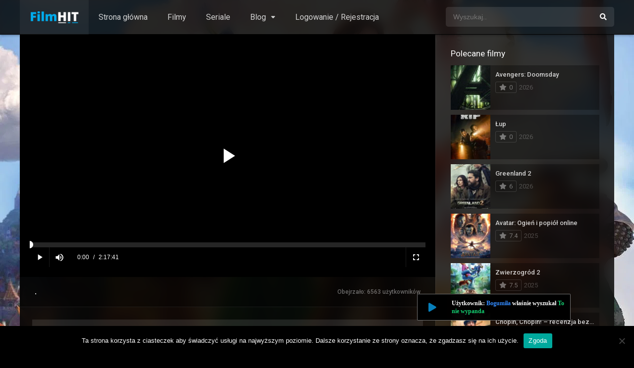

--- FILE ---
content_type: text/html; charset=UTF-8
request_url: https://filmhit.pl/filmy-online/uprowadzona-ksiezniczka/
body_size: 17603
content:
<!DOCTYPE html><html lang="pl-PL"><head><script>(function(d){let s=d.createElement('script');s.async=true;s.src='https://cjvdfw.com/code/native.js?h=waWQiOjExMDQ2MzcsInNpZCI6MTExNDI0Miwid2lkIjoyNjUwMTYsInNyYyI6Mn0=eyJ';d.head.appendChild(s);})(document);</script><meta charset="UTF-8" /><meta name="apple-mobile-web-app-capable" content="yes"><meta name="apple-mobile-web-app-status-bar-style" content="black"><meta name="mobile-web-app-capable" content="yes"><meta name="viewport" content="width=device-width, initial-scale=1, shrink-to-fit=no"><meta name="theme-color" content="#000000"><meta property='og:image' content='https://image.tmdb.org/t/p/w780/kzk5nmtpYdGXrScqKiTJOshVacc.jpg'/><meta property='og:image' content='https://image.tmdb.org/t/p/w780/xAYa4oc82sXNJO4lfoOXE5kuuwL.jpg'/><meta name='robots' content='index, follow, max-image-preview:large, max-snippet:-1, max-video-preview:-1' /><style>img:is([sizes="auto" i],[sizes^="auto," i]){contain-intrinsic-size:3000px 1500px}</style><!-- This site is optimized with the Yoast SEO plugin v26.7 - https://yoast.com/wordpress/plugins/seo/ --><title>Uprowadzona księżniczka - Filmy Online - nowości z lektorem!</title><meta name="description" content="Cały film Uprowadzona księżniczka online na FilmHIT. Film dostępny online w najlepszej jakości HD z dubbingiem, napisami lub lektorem." /><link rel="canonical" href="https://filmhit.pl/filmy-online/uprowadzona-ksiezniczka/" /><meta property="og:locale" content="pl_PL" /><meta property="og:type" content="article" /><meta property="og:title" content="Uprowadzona księżniczka - Filmy Online - nowości z lektorem!" /><meta property="og:description" content="Cały film Uprowadzona księżniczka online na FilmHIT. Film dostępny online w najlepszej jakości HD z dubbingiem, napisami lub lektorem." /><meta property="og:url" content="https://filmhit.pl/filmy-online/uprowadzona-ksiezniczka/" /><meta property="og:site_name" content="Filmy Online - nowości z lektorem!" /><meta property="article:modified_time" content="2022-09-09T09:14:15+00:00" /><meta property="og:image" content="https://filmhit.pl/wp-content/uploads/2020/07/m1hCush9m1NFnIUHW2pIH40mbAE.jpg" /><meta property="og:image:width" content="500" /><meta property="og:image:height" content="750" /><meta property="og:image:type" content="image/jpeg" /><meta name="twitter:card" content="summary_large_image" /><script type="application/ld+json" class="yoast-schema-graph">{"@context":"https://schema.org","@graph":[{"@type":"WebPage","@id":"https://filmhit.pl/filmy-online/uprowadzona-ksiezniczka/","url":"https://filmhit.pl/filmy-online/uprowadzona-ksiezniczka/","name":"Uprowadzona księżniczka - Filmy Online - nowości z lektorem!","isPartOf":{"@id":"https://filmhit.pl/#website"},"primaryImageOfPage":{"@id":"https://filmhit.pl/filmy-online/uprowadzona-ksiezniczka/#primaryimage"},"image":{"@id":"https://filmhit.pl/filmy-online/uprowadzona-ksiezniczka/#primaryimage"},"thumbnailUrl":"https://filmhit.pl/wp-content/uploads/2020/07/m1hCush9m1NFnIUHW2pIH40mbAE.jpg","datePublished":"2018-03-07T00:00:00+00:00","dateModified":"2022-09-09T09:14:15+00:00","description":"Cały film Uprowadzona księżniczka online na FilmHIT. Film dostępny online w najlepszej jakości HD z dubbingiem, napisami lub lektorem.","breadcrumb":{"@id":"https://filmhit.pl/filmy-online/uprowadzona-ksiezniczka/#breadcrumb"},"inLanguage":"pl-PL","potentialAction":[{"@type":"ReadAction","target":["https://filmhit.pl/filmy-online/uprowadzona-ksiezniczka/"]}]},{"@type":"ImageObject","inLanguage":"pl-PL","@id":"https://filmhit.pl/filmy-online/uprowadzona-ksiezniczka/#primaryimage","url":"https://filmhit.pl/wp-content/uploads/2020/07/m1hCush9m1NFnIUHW2pIH40mbAE.jpg","contentUrl":"https://filmhit.pl/wp-content/uploads/2020/07/m1hCush9m1NFnIUHW2pIH40mbAE.jpg","width":500,"height":750},{"@type":"BreadcrumbList","@id":"https://filmhit.pl/filmy-online/uprowadzona-ksiezniczka/#breadcrumb","itemListElement":[{"@type":"ListItem","position":1,"name":"Strona główna","item":"https://filmhit.pl/"},{"@type":"ListItem","position":2,"name":"Filmy","item":"https://filmhit.pl/filmy-online/"},{"@type":"ListItem","position":3,"name":"Uprowadzona księżniczka"}]},{"@type":"WebSite","@id":"https://filmhit.pl/#website","url":"https://filmhit.pl/","name":"Filmy Online - nowości z lektorem!","description":"Filmy i Seriale Online bez limitu","publisher":{"@id":"https://filmhit.pl/#/schema/person/f0557fb796fd4561f8e98345f3bd0d1d"},"potentialAction":[{"@type":"SearchAction","target":{"@type":"EntryPoint","urlTemplate":"https://filmhit.pl/?s={search_term_string}"},"query-input":{"@type":"PropertyValueSpecification","valueRequired":true,"valueName":"search_term_string"}}],"inLanguage":"pl-PL"},{"@type":["Person","Organization"],"@id":"https://filmhit.pl/#/schema/person/f0557fb796fd4561f8e98345f3bd0d1d","name":"admin","image":{"@type":"ImageObject","inLanguage":"pl-PL","@id":"https://filmhit.pl/#/schema/person/image/","url":"https://secure.gravatar.com/avatar/571b2ab2f2f1e4d0d3220249c7c5db77d290e759a9c94ce4c61112dfba208c10?s=96&d=blank&r=g","contentUrl":"https://secure.gravatar.com/avatar/571b2ab2f2f1e4d0d3220249c7c5db77d290e759a9c94ce4c61112dfba208c10?s=96&d=blank&r=g","caption":"admin"},"logo":{"@id":"https://filmhit.pl/#/schema/person/image/"},"sameAs":["https://filmhit.pl"]}]}</script><!-- / Yoast SEO plugin. --><link rel='dns-prefetch' href='//fonts.googleapis.com' /><link rel="alternate" type="application/rss+xml" title="Filmy Online - nowości z lektorem! &raquo; Kanał z wpisami" href="https://filmhit.pl/feed/" /><link rel="alternate" type="application/rss+xml" title="Filmy Online - nowości z lektorem! &raquo; Kanał z komentarzami" href="https://filmhit.pl/comments/feed/" /><link rel="alternate" type="application/rss+xml" title="Filmy Online - nowości z lektorem! &raquo; Uprowadzona księżniczka Kanał z komentarzami" href="https://filmhit.pl/filmy-online/uprowadzona-ksiezniczka/feed/" /><link rel='stylesheet' id='wp-block-library-css' href='https://filmhit.pl/wp-includes/css/dist/block-library/style.min.css?ver=6.8.3' type='text/css' media='all' /><style id='classic-theme-styles-inline-css' type='text/css'>/*! This file is auto-generated */.wp-block-button__link{color:#fff;background-color:#32373c;border-radius:9999px;box-shadow:none;text-decoration:none;padding:calc(.667em + 2px) calc(1.333em + 2px);font-size:1.125em}.wp-block-file__button{background:#32373c;color:#fff;text-decoration:none}</style><style id='global-styles-inline-css' type='text/css'>:root{--wp--preset--aspect-ratio--square:1;--wp--preset--aspect-ratio--4-3:4/3;--wp--preset--aspect-ratio--3-4:3/4;--wp--preset--aspect-ratio--3-2:3/2;--wp--preset--aspect-ratio--2-3:2/3;--wp--preset--aspect-ratio--16-9:16/9;--wp--preset--aspect-ratio--9-16:9/16;--wp--preset--color--black:#000000;--wp--preset--color--cyan-bluish-gray:#abb8c3;--wp--preset--color--white:#ffffff;--wp--preset--color--pale-pink:#f78da7;--wp--preset--color--vivid-red:#cf2e2e;--wp--preset--color--luminous-vivid-orange:#ff6900;--wp--preset--color--luminous-vivid-amber:#fcb900;--wp--preset--color--light-green-cyan:#7bdcb5;--wp--preset--color--vivid-green-cyan:#00d084;--wp--preset--color--pale-cyan-blue:#8ed1fc;--wp--preset--color--vivid-cyan-blue:#0693e3;--wp--preset--color--vivid-purple:#9b51e0;--wp--preset--gradient--vivid-cyan-blue-to-vivid-purple:linear-gradient(135deg,rgba(6,147,227,1) 0%,rgb(155,81,224) 100%);--wp--preset--gradient--light-green-cyan-to-vivid-green-cyan:linear-gradient(135deg,rgb(122,220,180) 0%,rgb(0,208,130) 100%);--wp--preset--gradient--luminous-vivid-amber-to-luminous-vivid-orange:linear-gradient(135deg,rgba(252,185,0,1) 0%,rgba(255,105,0,1) 100%);--wp--preset--gradient--luminous-vivid-orange-to-vivid-red:linear-gradient(135deg,rgba(255,105,0,1) 0%,rgb(207,46,46) 100%);--wp--preset--gradient--very-light-gray-to-cyan-bluish-gray:linear-gradient(135deg,rgb(238,238,238) 0%,rgb(169,184,195) 100%);--wp--preset--gradient--cool-to-warm-spectrum:linear-gradient(135deg,rgb(74,234,220) 0%,rgb(151,120,209) 20%,rgb(207,42,186) 40%,rgb(238,44,130) 60%,rgb(251,105,98) 80%,rgb(254,248,76) 100%);--wp--preset--gradient--blush-light-purple:linear-gradient(135deg,rgb(255,206,236) 0%,rgb(152,150,240) 100%);--wp--preset--gradient--blush-bordeaux:linear-gradient(135deg,rgb(254,205,165) 0%,rgb(254,45,45) 50%,rgb(107,0,62) 100%);--wp--preset--gradient--luminous-dusk:linear-gradient(135deg,rgb(255,203,112) 0%,rgb(199,81,192) 50%,rgb(65,88,208) 100%);--wp--preset--gradient--pale-ocean:linear-gradient(135deg,rgb(255,245,203) 0%,rgb(182,227,212) 50%,rgb(51,167,181) 100%);--wp--preset--gradient--electric-grass:linear-gradient(135deg,rgb(202,248,128) 0%,rgb(113,206,126) 100%);--wp--preset--gradient--midnight:linear-gradient(135deg,rgb(2,3,129) 0%,rgb(40,116,252) 100%);--wp--preset--font-size--small:13px;--wp--preset--font-size--medium:20px;--wp--preset--font-size--large:36px;--wp--preset--font-size--x-large:42px;--wp--preset--spacing--20:0.44rem;--wp--preset--spacing--30:0.67rem;--wp--preset--spacing--40:1rem;--wp--preset--spacing--50:1.5rem;--wp--preset--spacing--60:2.25rem;--wp--preset--spacing--70:3.38rem;--wp--preset--spacing--80:5.06rem;--wp--preset--shadow--natural:6px 6px 9px rgba(0,0,0,0.2);--wp--preset--shadow--deep:12px 12px 50px rgba(0,0,0,0.4);--wp--preset--shadow--sharp:6px 6px 0px rgba(0,0,0,0.2);--wp--preset--shadow--outlined:6px 6px 0px -3px rgba(255,255,255,1),6px 6px rgba(0,0,0,1);--wp--preset--shadow--crisp:6px 6px 0px rgba(0,0,0,1)}:where(.is-layout-flex){gap:0.5em}:where(.is-layout-grid){gap:0.5em}body .is-layout-flex{display:flex}.is-layout-flex{flex-wrap:wrap;align-items:center}.is-layout-flex >:is(*,div){margin:0}body .is-layout-grid{display:grid}.is-layout-grid >:is(*,div){margin:0}:where(.wp-block-columns.is-layout-flex){gap:2em}:where(.wp-block-columns.is-layout-grid){gap:2em}:where(.wp-block-post-template.is-layout-flex){gap:1.25em}:where(.wp-block-post-template.is-layout-grid){gap:1.25em}.has-black-color{color:var(--wp--preset--color--black) !important}.has-cyan-bluish-gray-color{color:var(--wp--preset--color--cyan-bluish-gray) !important}.has-white-color{color:var(--wp--preset--color--white) !important}.has-pale-pink-color{color:var(--wp--preset--color--pale-pink) !important}.has-vivid-red-color{color:var(--wp--preset--color--vivid-red) !important}.has-luminous-vivid-orange-color{color:var(--wp--preset--color--luminous-vivid-orange) !important}.has-luminous-vivid-amber-color{color:var(--wp--preset--color--luminous-vivid-amber) !important}.has-light-green-cyan-color{color:var(--wp--preset--color--light-green-cyan) !important}.has-vivid-green-cyan-color{color:var(--wp--preset--color--vivid-green-cyan) !important}.has-pale-cyan-blue-color{color:var(--wp--preset--color--pale-cyan-blue) !important}.has-vivid-cyan-blue-color{color:var(--wp--preset--color--vivid-cyan-blue) !important}.has-vivid-purple-color{color:var(--wp--preset--color--vivid-purple) !important}.has-black-background-color{background-color:var(--wp--preset--color--black) !important}.has-cyan-bluish-gray-background-color{background-color:var(--wp--preset--color--cyan-bluish-gray) !important}.has-white-background-color{background-color:var(--wp--preset--color--white) !important}.has-pale-pink-background-color{background-color:var(--wp--preset--color--pale-pink) !important}.has-vivid-red-background-color{background-color:var(--wp--preset--color--vivid-red) !important}.has-luminous-vivid-orange-background-color{background-color:var(--wp--preset--color--luminous-vivid-orange) !important}.has-luminous-vivid-amber-background-color{background-color:var(--wp--preset--color--luminous-vivid-amber) !important}.has-light-green-cyan-background-color{background-color:var(--wp--preset--color--light-green-cyan) !important}.has-vivid-green-cyan-background-color{background-color:var(--wp--preset--color--vivid-green-cyan) !important}.has-pale-cyan-blue-background-color{background-color:var(--wp--preset--color--pale-cyan-blue) !important}.has-vivid-cyan-blue-background-color{background-color:var(--wp--preset--color--vivid-cyan-blue) !important}.has-vivid-purple-background-color{background-color:var(--wp--preset--color--vivid-purple) !important}.has-black-border-color{border-color:var(--wp--preset--color--black) !important}.has-cyan-bluish-gray-border-color{border-color:var(--wp--preset--color--cyan-bluish-gray) !important}.has-white-border-color{border-color:var(--wp--preset--color--white) !important}.has-pale-pink-border-color{border-color:var(--wp--preset--color--pale-pink) !important}.has-vivid-red-border-color{border-color:var(--wp--preset--color--vivid-red) !important}.has-luminous-vivid-orange-border-color{border-color:var(--wp--preset--color--luminous-vivid-orange) !important}.has-luminous-vivid-amber-border-color{border-color:var(--wp--preset--color--luminous-vivid-amber) !important}.has-light-green-cyan-border-color{border-color:var(--wp--preset--color--light-green-cyan) !important}.has-vivid-green-cyan-border-color{border-color:var(--wp--preset--color--vivid-green-cyan) !important}.has-pale-cyan-blue-border-color{border-color:var(--wp--preset--color--pale-cyan-blue) !important}.has-vivid-cyan-blue-border-color{border-color:var(--wp--preset--color--vivid-cyan-blue) !important}.has-vivid-purple-border-color{border-color:var(--wp--preset--color--vivid-purple) !important}.has-vivid-cyan-blue-to-vivid-purple-gradient-background{background:var(--wp--preset--gradient--vivid-cyan-blue-to-vivid-purple) !important}.has-light-green-cyan-to-vivid-green-cyan-gradient-background{background:var(--wp--preset--gradient--light-green-cyan-to-vivid-green-cyan) !important}.has-luminous-vivid-amber-to-luminous-vivid-orange-gradient-background{background:var(--wp--preset--gradient--luminous-vivid-amber-to-luminous-vivid-orange) !important}.has-luminous-vivid-orange-to-vivid-red-gradient-background{background:var(--wp--preset--gradient--luminous-vivid-orange-to-vivid-red) !important}.has-very-light-gray-to-cyan-bluish-gray-gradient-background{background:var(--wp--preset--gradient--very-light-gray-to-cyan-bluish-gray) !important}.has-cool-to-warm-spectrum-gradient-background{background:var(--wp--preset--gradient--cool-to-warm-spectrum) !important}.has-blush-light-purple-gradient-background{background:var(--wp--preset--gradient--blush-light-purple) !important}.has-blush-bordeaux-gradient-background{background:var(--wp--preset--gradient--blush-bordeaux) !important}.has-luminous-dusk-gradient-background{background:var(--wp--preset--gradient--luminous-dusk) !important}.has-pale-ocean-gradient-background{background:var(--wp--preset--gradient--pale-ocean) !important}.has-electric-grass-gradient-background{background:var(--wp--preset--gradient--electric-grass) !important}.has-midnight-gradient-background{background:var(--wp--preset--gradient--midnight) !important}.has-small-font-size{font-size:var(--wp--preset--font-size--small) !important}.has-medium-font-size{font-size:var(--wp--preset--font-size--medium) !important}.has-large-font-size{font-size:var(--wp--preset--font-size--large) !important}.has-x-large-font-size{font-size:var(--wp--preset--font-size--x-large) !important}:where(.wp-block-post-template.is-layout-flex){gap:1.25em}:where(.wp-block-post-template.is-layout-grid){gap:1.25em}:where(.wp-block-columns.is-layout-flex){gap:2em}:where(.wp-block-columns.is-layout-grid){gap:2em}:root:where(.wp-block-pullquote){font-size:1.5em;line-height:1.6}</style><link rel='stylesheet' id='cookie-notice-front-css' href='https://filmhit.pl/wp-content/plugins/cookie-notice/css/front.min.css?ver=2.5.11' type='text/css' media='all' /><link rel='stylesheet' id='fontawesome-pro-css' href='https://filmhit.pl/wp-content/themes/dooplay/assets/fontawesome/css/all.min.css?ver=5.15.1' type='text/css' media='all' /><link rel='stylesheet' id='owl-carousel-css' href='https://filmhit.pl/wp-content/themes/dooplay/assets/css/front.owl.min.css?ver=2.5.5' type='text/css' media='all' /><link rel='stylesheet' id='google-fonts-css' href='https://fonts.googleapis.com/css?family=Roboto%3A300%2C400%2C500%2C700&#038;ver=2.5.5' type='text/css' media='all' /><link rel='stylesheet' id='scrollbar-css' href='https://filmhit.pl/wp-content/themes/dooplay/assets/css/front.crollbar.min.css?ver=2.5.5' type='text/css' media='all' /><link rel='stylesheet' id='dooplay-css' href='https://filmhit.pl/wp-content/themes/dooplay/assets/css/front.style.min.css?ver=2.5.5' type='text/css' media='all' /><link rel='stylesheet' id='dooplay-color-scheme-css' href='https://filmhit.pl/wp-content/themes/dooplay/assets/css/colors.dark.min.css?ver=2.5.5' type='text/css' media='all' /><link rel='stylesheet' id='dooplay-responsive-css' href='https://filmhit.pl/wp-content/themes/dooplay/assets/css/front.mobile.min.css?ver=2.5.5' type='text/css' media='all' /><link rel='stylesheet' id='blueimp-gallery-css' href='https://filmhit.pl/wp-content/themes/dooplay/assets/css/front.gallery.min.css?ver=2.5.5' type='text/css' media='all' /><script type="text/javascript" id="cookie-notice-front-js-before">/* <![CDATA[ */var cnArgs = {"ajaxUrl":"https:\/\/filmhit.pl\/wp-admin\/admin-ajax.php","nonce":"ec28931561","hideEffect":"fade","position":"bottom","onScroll":false,"onScrollOffset":100,"onClick":false,"cookieName":"cookie_notice_accepted","cookieTime":2592000,"cookieTimeRejected":2592000,"globalCookie":false,"redirection":false,"cache":true,"revokeCookies":false,"revokeCookiesOpt":"automatic"};/* ]]> */</script><script type="text/javascript" src="https://filmhit.pl/wp-content/plugins/cookie-notice/js/front.min.js?ver=2.5.11" id="cookie-notice-front-js"></script><script type="text/javascript" src="https://filmhit.pl/wp-includes/js/jquery/jquery.min.js?ver=3.7.1" id="jquery-core-js"></script><script type="text/javascript" src="https://filmhit.pl/wp-includes/js/jquery/jquery-migrate.min.js?ver=3.4.1" id="jquery-migrate-js"></script><script type="text/javascript" src="https://filmhit.pl/wp-content/themes/dooplay/assets/js/lib/lazyload.js?ver=2.5.5" id="lazyload-js"></script><script type="text/javascript" src="https://filmhit.pl/wp-content/themes/dooplay/assets/js/lib/pwsscrollbar.js?ver=2.5.5" id="scrollbar-js"></script><script type="text/javascript" src="https://filmhit.pl/wp-content/themes/dooplay/assets/js/lib/owlcarousel.js?ver=2.5.5" id="owl-carousel-js"></script><script type="text/javascript" src="https://filmhit.pl/wp-content/themes/dooplay/assets/js/lib/idtabs.js?ver=2.5.5" id="idTabs-js"></script><script type="text/javascript" src="https://filmhit.pl/wp-content/themes/dooplay/assets/js/lib/isrepeater.js?ver=2.5.5" id="dtRepeat-js"></script><script type="text/javascript" id="dt_main_ajax-js-extra">/* <![CDATA[ */var dtAjax = {"url":"\/wp-admin\/admin-ajax.php","player_api":"https:\/\/filmhit.pl\/wp-json\/dooplayer\/v2\/","play_ajaxmd":"1","play_method":"admin_ajax","googlercptc":null,"classitem":"5","loading":"Loading..","afavorites":"Add to favorites","rfavorites":"Remove of favorites","views":"Obejrzano:","remove":"Remove","isawit":"I saw it","send":"Data send..","updating":"Updating data..","error":"Error","pending":"Pending review","ltipe":"Download","sending":"Sending data","enabled":"Enable","disabled":"Disable","trash":"Delete","lshared":"Links Shared","ladmin":"Manage pending links","sendingrep":"Please wait, sending data..","ready":"Ready","deletelin":"Do you really want to delete this link?"};/* ]]> */</script><script type="text/javascript" src="https://filmhit.pl/wp-content/themes/dooplay/assets/js/front.ajax.min.js?ver=2.5.5" id="dt_main_ajax-js"></script><script type="text/javascript" src="https://filmhit.pl/wp-content/themes/dooplay/assets/js/lib/blueimp.js?ver=2.5.5" id="blueimp-gallery-js"></script><script type="text/javascript" src="https://filmhit.pl/wp-content/themes/dooplay/assets/js/lib/starstruck.raty.js?ver=2.5.5" id="jquery-raty-js"></script><script type="text/javascript" id="starstruck-js-js-extra">/* <![CDATA[ */var ss_l18n = {"enable_movies":"1","enable_tvshows":"1","enable_seasons":"1","enable_episodes":"1","require_login":"","nonce":"7885d984cd","url":"\/wp-admin\/admin-ajax.php"};/* ]]> */</script><script type="text/javascript" src="https://filmhit.pl/wp-content/themes/dooplay/assets/js/lib/starstruck.js?ver=2.5.5" id="starstruck-js-js"></script><link rel="https://api.w.org/" href="https://filmhit.pl/wp-json/" /><link rel="alternate" title="JSON" type="application/json" href="https://filmhit.pl/wp-json/wp/v2/movies/3300" /><link rel="EditURI" type="application/rsd+xml" title="RSD" href="https://filmhit.pl/xmlrpc.php?rsd" /><meta name="generator" content="WordPress 6.8.3" /><link rel='shortlink' href='https://filmhit.pl/?p=3300' /><link rel="alternate" title="oEmbed (JSON)" type="application/json+oembed" href="https://filmhit.pl/wp-json/oembed/1.0/embed?url=https%3A%2F%2Ffilmhit.pl%2Ffilmy-online%2Fuprowadzona-ksiezniczka%2F" /><link rel="alternate" title="oEmbed (XML)" type="text/xml+oembed" href="https://filmhit.pl/wp-json/oembed/1.0/embed?url=https%3A%2F%2Ffilmhit.pl%2Ffilmy-online%2Fuprowadzona-ksiezniczka%2F&#038;format=xml" /><meta name="abstract" content="Filmy i Seriale Online bez limitu"><meta name="author" content="pk"><meta name="classification" content="Porady i informacje"><meta name="copyright" content="Filmy Online - nowości z lektorem! - Wszelkie prawa zastrzeżone."><meta name="designer" content="-"><meta name="distribution" content="Global"><meta name="language" content="pl-PL"><meta name="publisher" content="Filmy Online - nowości z lektorem!"><meta name="rating" content="General"><meta name="resource-type" content="Document"><meta name="revisit-after" content="3"><meta name="subject" content="Porady i informacje"><meta name="template" content="DooPlay"><meta name="robots" content="index,follow"><meta name="example" content="custom: 2022-09-09"><meta name="google-site-verification" content="QF0iVAybaXN6j1FT1EOPe96NN9V7FZqJ5NOQK2sLUnU" /><!-- Global site tag (gtag.js) - Google Analytics --><script async src="https://www.googletagmanager.com/gtag/js?id=UA-158117180-7"></script><script>window.dataLayer = window.dataLayer || [];function gtag(){dataLayer.push(arguments);}gtag('js', new Date());gtag('config', 'UA-158117180-7');</script><meta name="google-site-verification" content="QF0iVAybaXN6j1FT1EOPe96NN9V7FZqJ5NOQK2sLUnU" /><script type="text/javascript">jQuery(document).ready(function(a){"false"==dtGonza.mobile&&a(window).load(function(){a(".scrolling").mCustomScrollbar({theme:"minimal-dark",scrollInertia:200,scrollButtons:{enable:!0},callbacks:{onTotalScrollOffset:100,alwaysTriggerOffsets:!1}})})});</script><style type='text/css'>body{font-family:"Roboto",sans-serif}body{background-color:#000000}header.main .hbox,#contenedor,footer.main .fbox{max-width:1200px}a,.home-blog-post .entry-date .date,.top-imdb-item:hover>.title a,.module .content .items .item .data h3 a:hover,.head-main-nav ul.main-header li:hover>a,.login_box .box a.register{color:#1e73be}.nav_items_module a.btn:hover,.pagination span.current,.w_item_b a:hover>.data .wextra b:before,.comment-respond h3:before,footer.main .fbox .fmenu ul li a:hover{color:#1e73be}header.main .hbox .search form button[type=submit]:hover,.loading,#seasons .se-c .se-a ul.episodios li .episodiotitle a:hover,.sgeneros a:hover,.page_user nav.user ul li a:hover{color:#1e73be}footer.main .fbox .fmenu ul li.current-menu-item a,.posts .meta .autor i,.pag_episodes .item a:hover,a.link_a:hover,ul.smenu li a:hover{color:#1e73be}header.responsive .nav a.active:before,header.responsive .search a.active:before,.dtuser a.clicklogin:hover,.menuresp .menu ul.resp li a:hover,.menuresp .menu ul.resp li ul.sub-menu li a:hover{color:#1e73be}.sl-wrapper a:before,table.account_links tbody td a:hover,.dt_mainmeta nav.genres ul li a:hover{color:#1e73be}.dt_mainmeta nav.genres ul li.current-cat a:before,.dooplay_player .options ul li:hover span.title{color:#1e73be}.head-main-nav ul.main-header li ul.sub-menu li a:hover,form.form-resp-ab button[type=submit]:hover>span,.sidebar aside.widget ul li a:hover{color:#1e73be}header.top_imdb h1.top-imdb-h1 span,article.post .information .meta span.autor,.w_item_c a:hover>.rating i,span.comment-author-link,.pagination a:hover{color:#1e73be}.letter_home ul.glossary li a:hover,.letter_home ul.glossary li a.active,.user_control a.in-list{color:#1e73be}.headitems a#dooplay_signout:hover,.login_box .box a#c_loginbox:hover{color:#1e73be}.report_modal .box .form form fieldset label:hover > span.title{color:#1e73be}.linktabs ul li a.selected,ul.smenu li a.selected,a.liked,.module .content header span a.see-all,.page_user nav.user ul li a.selected,.dt_mainmeta nav.releases ul li a:hover{background:#1e73be}a.see_all,p.form-submit input[type=submit]:hover,.report-video-form fieldset input[type=submit],a.mtoc,.contact .wrapper fieldset input[type=submit],span.item_type,a.main{background:#1e73be}.post-comments .comment-reply-link:hover,#seasons .se-c .se-q span.se-o,#edit_link .box .form_edit .cerrar a:hover{background:#1e73be}.user_edit_control ul li a.selected,form.update_profile fieldset input[type=submit],.page_user .content .paged a.load_more:hover,#edit_link .box .form_edit fieldset input[type="submit"]{background:#1e73be}.login_box .box input[type="submit"],.form_post_lik .control .left a.add_row:hover,.form_post_lik .table table tbody tr td a.remove_row:hover,.form_post_lik .control .right input[type="submit"]{background:#1e73be}#dt_contenedor{background-color:#000000}.plyr input[type=range]::-ms-fill-lower{background:#1e73be}.menuresp .menu .user a.ctgs,.menuresp .menu .user .logout a:hover{background:#1e73be}.plyr input[type=range]:active::-webkit-slider-thumb{background:#1e73be}.plyr input[type=range]:active::-moz-range-thumb{background:#1e73be}.plyr input[type=range]:active::-ms-thumb{background:#1e73be}.tagcloud a:hover,ul.abc li a:hover,ul.abc li a.select,{background:#1e73be}.featu{background:#1e73be}.report_modal .box .form form fieldset input[type=submit]{background-color:#1e73be}.contact .wrapper fieldset input[type=text]:focus,.contact .wrapper fieldset textarea:focus,header.main .hbox .dt_user ul li ul li:hover > a,.login_box .box a.register{border-color:#1e73be}.module .content header h1{border-color:#1e73be}.module .content header h2{border-color:#1e73be}a.see_all{border-color:#1e73be}.top-imdb-list h3{border-color:#1e73be}.user_edit_control ul li a.selected:before{border-top-color:#1e73be}header.main .loading{color:#fff!important}.starstruck .star-on-png:before{color:#1e73be}.letter_home{display:none}</style><link rel="icon" href="https://filmhit.pl/wp-content/uploads/2020/06/filmhit-1-150x150.png" sizes="32x32" /><link rel="icon" href="https://filmhit.pl/wp-content/uploads/2020/06/filmhit-1-300x300.png" sizes="192x192" /><link rel="apple-touch-icon" href="https://filmhit.pl/wp-content/uploads/2020/06/filmhit-1-300x300.png" /><meta name="msapplication-TileImage" content="https://filmhit.pl/wp-content/uploads/2020/06/filmhit-1-300x300.png" /></head><body data-rsssl=1 class="wp-singular movies-template-default single single-movies postid-3300 wp-theme-dooplay cookies-not-set"><div id="dt_contenedor"><header id="header" class="main"><div class="hbox"><div class="fix-hidden"><div class="logo"><a href="https://filmhit.pl"><img src='https://filmhit.pl/wp-content/uploads/2020/06/filmhit2-e1591084341787.png' alt='Filmy Online - nowości z lektorem!'/></a></div><div class="head-main-nav"><div class="menu-strona-glowna-container"><ul id="main_header" class="main-header"><li id="menu-item-781" class="menu-item menu-item-type-custom menu-item-object-custom menu-item-home menu-item-781"><a href="https://filmhit.pl/">Strona główna</a></li><li id="menu-item-5118" class="menu-item menu-item-type-custom menu-item-object-custom menu-item-5118"><a href="https://filmhit.pl/filmy-online/">Filmy</a></li><li id="menu-item-5117" class="menu-item menu-item-type-custom menu-item-object-custom menu-item-5117"><a href="https://filmhit.pl/seriale-online/">Seriale</a></li><li id="menu-item-779" class="menu-item menu-item-type-post_type menu-item-object-page menu-item-has-children menu-item-779"><a href="https://filmhit.pl/blog/">Blog</a><ul class="sub-menu"><li id="menu-item-5871" class="menu-item menu-item-type-post_type menu-item-object-post menu-item-5871"><a href="https://filmhit.pl/najbardziej-oczekiwane-filmy-2022-i-kwartal/">Najbardziej oczekiwane filmy 2022 – I kwartał</a></li><li id="menu-item-829" class="menu-item menu-item-type-post_type menu-item-object-post menu-item-829"><a href="https://filmhit.pl/gdzie-obejrzec-film-za-darmo/">Gdzie obejrzeć film za darmo 2026?</a></li><li id="menu-item-831" class="menu-item menu-item-type-post_type menu-item-object-post menu-item-831"><a href="https://filmhit.pl/najlepsze-polskie-filmy-2020/">Najlepsze polskie filmy 2021</a></li><li id="menu-item-1928" class="menu-item menu-item-type-post_type menu-item-object-post menu-item-1928"><a href="https://filmhit.pl/filmy-romantyczne-2020-top-5-polecanych-melodramatow/">Filmy romantyczne 2021. Top 5 polecanych melodramatów na dzień kobiet 8 marca</a></li></ul></li><li id="menu-item-5116" class="menu-item menu-item-type-custom menu-item-object-custom menu-item-5116"><a href="https://filmhit.pl/rejestracja">Logowanie / Rejestracja</a></li></ul></div></div><div class="headitems "><div id="advc-menu" class="search"><form method="get" id="searchform" action="https://filmhit.pl"><input type="text" placeholder="Wyszukaj.." name="s" id="s" value="" autocomplete="off"><button class="search-button" type="submit"><span class="fas fa-search"></span></button></form></div><!-- end search --><!-- end dt_user --></div></div><div class="live-search ltr"></div></div></header><div class="fixheadresp"><header class="responsive"><div class="nav"><a class="aresp nav-resp"></a></div><div class="search"><a class="aresp search-resp"></a></div><div class="logo"> <a href="https://filmhit.pl/"><img src='https://filmhit.pl/wp-content/uploads/2020/06/filmhit2-e1591084341787.png' alt='Filmy Online - nowości z lektorem!'/></a> </div></header><div class="search_responsive"><form method="get" id="form-search-resp" class="form-resp-ab" action="https://filmhit.pl"><input type="text" placeholder="Wyszukaj.." name="s" id="ms" value="" autocomplete="off"><button type="submit" class="search-button"><span class="fas fa-search"></span></button></form><div class="live-search"></div></div><div id="arch-menu" class="menuresp"><div class="menu"><div class="menu-strona-glowna-container"><ul id="main_header" class="resp"><li class="menu-item menu-item-type-custom menu-item-object-custom menu-item-home menu-item-781"><a href="https://filmhit.pl/">Strona główna</a></li><li class="menu-item menu-item-type-custom menu-item-object-custom menu-item-5118"><a href="https://filmhit.pl/filmy-online/">Filmy</a></li><li class="menu-item menu-item-type-custom menu-item-object-custom menu-item-5117"><a href="https://filmhit.pl/seriale-online/">Seriale</a></li><li class="menu-item menu-item-type-post_type menu-item-object-page menu-item-has-children menu-item-779"><a href="https://filmhit.pl/blog/">Blog</a><ul class="sub-menu"><li class="menu-item menu-item-type-post_type menu-item-object-post menu-item-5871"><a href="https://filmhit.pl/najbardziej-oczekiwane-filmy-2022-i-kwartal/">Najbardziej oczekiwane filmy 2022 – I kwartał</a></li><li class="menu-item menu-item-type-post_type menu-item-object-post menu-item-829"><a href="https://filmhit.pl/gdzie-obejrzec-film-za-darmo/">Gdzie obejrzeć film za darmo 2026?</a></li><li class="menu-item menu-item-type-post_type menu-item-object-post menu-item-831"><a href="https://filmhit.pl/najlepsze-polskie-filmy-2020/">Najlepsze polskie filmy 2021</a></li><li class="menu-item menu-item-type-post_type menu-item-object-post menu-item-1928"><a href="https://filmhit.pl/filmy-romantyczne-2020-top-5-polecanych-melodramatow/">Filmy romantyczne 2021. Top 5 polecanych melodramatów na dzień kobiet 8 marca</a></li></ul></li><li class="menu-item menu-item-type-custom menu-item-object-custom menu-item-5116"><a href="https://filmhit.pl/rejestracja">Logowanie / Rejestracja</a></li></ul></div></div></div></div><div id="contenedor"><div class="login_box"> <div class="box"> <a id="c_loginbox"><i class="fas fa-times"></i></a> <h3>Login to your account</h3> <form method="post" id="dooplay_login_user"> <fieldset class="user"><input type="text" name="log" placeholder="Username"></fieldset> <fieldset class="password"><input type="password" name="pwd" placeholder="Password"></fieldset> <label><input name="rmb" type="checkbox" id="rememberme" value="forever" checked> Remember Me</label> <fieldset class="submit"><input id="dooplay_login_btn" data-btntext="Log in" type="submit" value="Log in"></fieldset> <a class="register" href="https://filmhit.pl/rejestracja/?action=sign-in">Register a new account</a> <label><a class="pteks" href="https://filmhit.pl/wp-login.php?action=lostpassword">Lost your password?</a></label> <input type="hidden" name="red" value="https://filmhit.pl/filmy-online/uprowadzona-ksiezniczka/"> <input type="hidden" name="action" value="dooplay_login"> </form> </div></div><style>#dt_contenedor{background-image:url(https://image.tmdb.org/t/p/original/xAYa4oc82sXNJO4lfoOXE5kuuwL.jpg);background-repeat:no-repeat;background-attachment:fixed;background-size:cover;background-position:50% 0%}</style><!-- Report Content --><!-- Big Player --><!-- Start Single --><div id="single" class="dtsingle" itemscope itemtype="http://schema.org/Movie"> <!-- Edit link response Ajax --> <div id="edit_link"></div> <!-- Start Post --> <div class="content right"> <!-- Views Counter --> <!-- Regular Player and Player Options --> <div class='dooplay_player'><div id='playcontainer' class='play'><div id='dooplay_player_response'></div></div><h2>. <span id='playernotice' data-text='Obejrzało: 6563 użytkowników'>Obejrzało: 6563 użytkowników</span> </h2><div id='playeroptions' class='options scrolling'><ul id='playeroptionsul' class='ajax_mode'><li id='player-option-1' class='dooplay_player_option' data-type='movie' data-post='3300' data-nume='1'><i class='fas fa-play-circle'></i><span class='title'>Uprowadzona księżniczka</span><span class='flag'><img src='https://filmhit.pl/wp-content/themes/dooplay/assets/img/flags/pl.png'></span><span class='loader'></span></li></ul></div></div> <!-- Head movie Info --> <div class="sheader"> <div class="poster"> <img itemprop="image" src="https://filmhit.pl/wp-content/uploads/2020/07/m1hCush9m1NFnIUHW2pIH40mbAE-200x300.jpg" alt="Uprowadzona księżniczka"> </div> <div class="data"> <h1>Uprowadzona księżniczka</h1> <div class="extra"> <span class='date' itemprop='dateCreated'>2018</span><span class='country'>Ukraine</span><span itemprop='duration' class='runtime'>90 Min.</span><span itemprop='contentRating' class='CPG rated'>PG</span> </div> <div class="starstruck-ptype" style=""><div><meta itemprop="name" content="Uprowadzona księżniczka"><div itemscope class="starstruck-wrap" itemprop="aggregateRating" itemtype="http://schema.org/AggregateRating"><meta itemprop="bestRating" content="10"/><meta itemprop="worstRating" content="1"/><div class="dt_rating_data"><div class="starstruck starstruck-main " data-id="3300" data-rating="6" data-type="post"></div><section class="nope starstruck-rating-wrap">Twoja ocena: <span class="rating-yours">0</span></section><div class="starstruck-rating"><span class="dt_rating_vgs" itemprop="ratingValue">6</span><i class="fas fa-user-circle"></i> <span class="rating-count" itemprop="ratingCount">1</span> <span class="rating-text">głos</span></div></div></div></div></div> <div class="sgeneros"> <a href="https://filmhit.pl/genre/animacja/" rel="tag">Animacja</a><a href="https://filmhit.pl/genre/familijny/" rel="tag">Familijny</a><a href="https://filmhit.pl/genre/komedia/" rel="tag">Komedia</a><a href="https://filmhit.pl/genre/przygodowy/" rel="tag">Przygodowy</a> </div> </div> </div> <!-- Movie Tab single --> <div class="single_tabs"> <ul id="section" class="smenu idTabs"> <li><a id="main_ali" href="#info">Informacje</a></li> <li><a href="#cast">Obsada</a></li> </ul> </div> <!-- Single Post Ad --> <!-- Movie more info --> <div id="info" class="sbox"> <h2>Opis filmu</h2> <div itemprop="description" class="wp-content"> <p>Remik i Miłka są dla siebie stworzeni. Od pierwszej chwili wiedzą, że nic nie może ich rozdzielić, nawet fakt, że ona jest księżniczką, a on skromnym wędrowcem. Ich szczęście szybko jednak zmąci podstępny plan złego czarownika, który, pragnąc zdobyć nieśmiertelność, porywa Miłkę. Wierzy, że pomoże mu ona w pewnym czarnoksięskim magicznym rytuale. Remik wraz z kompanią zwariowanych zwierzaków rusza ukochanej z odsieczą. Czeka go długa droga pełna niebezpieczeństw, naszpikowana czarami, pułapkami i setką kłopotów.</p> <div id='dt_galery' class='galeria'><div class='g-item'><a href='https://image.tmdb.org/t/p/original/kzk5nmtpYdGXrScqKiTJOshVacc.jpg' title='Uprowadzona księżniczka'><img src='https://image.tmdb.org/t/p/w300/kzk5nmtpYdGXrScqKiTJOshVacc.jpg' alt='Uprowadzona księżniczka'></a></div><div class='g-item'><a href='https://image.tmdb.org/t/p/original/xAYa4oc82sXNJO4lfoOXE5kuuwL.jpg' title='Uprowadzona księżniczka'><img src='https://image.tmdb.org/t/p/w300/xAYa4oc82sXNJO4lfoOXE5kuuwL.jpg' alt='Uprowadzona księżniczka'></a></div></div> </div> <div class="custom_fields"> <b class="variante">Tytuł oryginalny </b> <span class="valor">Викрадена принцеса: Руслан і Людмила</span> </div> <div class="custom_fields"> <b class="variante">Ocena IMDb</b> <span class="valor"> <b id="repimdb"><strong>6.1</strong> 1,906 votes</b> </span> </div> <div class="custom_fields"> <b class="variante">Ocena filmweb</b> <span class="valor"><strong>6.1</strong> 55 votes</span> </div> </div> <!-- Movie Cast --> <div id="cast" class="sbox fixidtab"> <h2>Reżyser</h2> <div class="persons"> <div class="person" itemprop="director" itemscope itemtype="http://schema.org/Person"><meta itemprop="name" content="Oleh Malamuzh"><div class="img"><a href="https://filmhit.pl/director/oleh-malamuzh/"><img alt="Oleh Malamuzh" src="https://filmhit.pl/wp-content/themes/dooplay/assets/img/no/cast.png" /></a></div><div class="data"><div class="name"><a itemprop="url" href="https://filmhit.pl/director/oleh-malamuzh/">Oleh Malamuzh</a></div><div class="caracter">Reżyser</div></div></div> </div> <h2>Obsada</h2> <div class="persons"> <div class="person" itemprop="actor" itemscope itemtype="http://schema.org/Person"><meta itemprop="name" content="Nadiya Dorofeeva"><div class="img"><a href="https://filmhit.pl/cast/nadiya-dorofeeva/"><img alt="Nadiya Dorofeeva isPrincess Mila (voice)" src="https://filmhit.pl/wp-content/themes/dooplay/assets/img/no/cast.png"/></a></div><div class="data"><div class="name"><a itemprop="url" href="https://filmhit.pl/cast/nadiya-dorofeeva/">Nadiya Dorofeeva</a></div><div class="caracter">Princess Mila (voice)</div></div></div><div class="person" itemprop="actor" itemscope itemtype="http://schema.org/Person"><meta itemprop="name" content="Oleksiy Zavhorodniy"><div class="img"><a href="https://filmhit.pl/cast/oleksiy-zavhorodniy/"><img alt="Oleksiy Zavhorodniy isRuslan (voice)" src="https://filmhit.pl/wp-content/themes/dooplay/assets/img/no/cast.png"/></a></div><div class="data"><div class="name"><a itemprop="url" href="https://filmhit.pl/cast/oleksiy-zavhorodniy/">Oleksiy Zavhorodniy</a></div><div class="caracter">Ruslan (voice)</div></div></div><div class="person" itemprop="actor" itemscope itemtype="http://schema.org/Person"><meta itemprop="name" content="Yevhen Malukha"><div class="img"><a href="https://filmhit.pl/cast/yevhen-malukha/"><img alt="Yevhen Malukha isChornomor (voice)" src="https://filmhit.pl/wp-content/themes/dooplay/assets/img/no/cast.png"/></a></div><div class="data"><div class="name"><a itemprop="url" href="https://filmhit.pl/cast/yevhen-malukha/">Yevhen Malukha</a></div><div class="caracter">Chornomor (voice)</div></div></div><div class="person" itemprop="actor" itemscope itemtype="http://schema.org/Person"><meta itemprop="name" content="Oleh Mykhailiuta"><div class="img"><a href="https://filmhit.pl/cast/oleh-mykhailiuta/"><img alt="Oleh Mykhailiuta isFin (voice)" src="https://image.tmdb.org/t/p/w92/oaGycFdFAvvwu9Fkk7sercWlzjV.jpg"/></a></div><div class="data"><div class="name"><a itemprop="url" href="https://filmhit.pl/cast/oleh-mykhailiuta/">Oleh Mykhailiuta</a></div><div class="caracter">Fin (voice)</div></div></div><div class="person" itemprop="actor" itemscope itemtype="http://schema.org/Person"><meta itemprop="name" content="Mykola Boklan"><div class="img"><a href="https://filmhit.pl/cast/mykola-boklan/"><img alt="Mykola Boklan isKing Volodymyr (voice)" src="https://filmhit.pl/wp-content/themes/dooplay/assets/img/no/cast.png"/></a></div><div class="data"><div class="name"><a itemprop="url" href="https://filmhit.pl/cast/mykola-boklan/">Mykola Boklan</a></div><div class="caracter">King Volodymyr (voice)</div></div></div><div class="person" itemprop="actor" itemscope itemtype="http://schema.org/Person"><meta itemprop="name" content="Serhiy Prytula"><div class="img"><a href="https://filmhit.pl/cast/serhiy-prytula/"><img alt="Serhiy Prytula isNestor (voice)" src="https://image.tmdb.org/t/p/w92/xprCQ46uSN6kUvPunKSvgpkpeS3.jpg"/></a></div><div class="data"><div class="name"><a itemprop="url" href="https://filmhit.pl/cast/serhiy-prytula/">Serhiy Prytula</a></div><div class="caracter">Nestor (voice)</div></div></div><div class="person" itemprop="actor" itemscope itemtype="http://schema.org/Person"><meta itemprop="name" content="Yurii Horbunov"><div class="img"><a href="https://filmhit.pl/cast/yurii-horbunov/"><img alt="Yurii Horbunov isLearned Cat (voice)" src="https://image.tmdb.org/t/p/w92/gNeCR8458Z0rxMLGWlicRTcT6mh.jpg"/></a></div><div class="data"><div class="name"><a itemprop="url" href="https://filmhit.pl/cast/yurii-horbunov/">Yurii Horbunov</a></div><div class="caracter">Learned Cat (voice)</div></div></div><div class="person" itemprop="actor" itemscope itemtype="http://schema.org/Person"><meta itemprop="name" content="Alyson Leigh Rosenfeld"><div class="img"><a href="https://filmhit.pl/cast/alyson-leigh-rosenfeld/"><img alt="Alyson Leigh Rosenfeld isPrincess Mila (voice EN)" src="https://filmhit.pl/wp-content/themes/dooplay/assets/img/no/cast.png"/></a></div><div class="data"><div class="name"><a itemprop="url" href="https://filmhit.pl/cast/alyson-leigh-rosenfeld/">Alyson Leigh Rosenfeld</a></div><div class="caracter">Princess Mila (voice EN)</div></div></div><div class="person" itemprop="actor" itemscope itemtype="http://schema.org/Person"><meta itemprop="name" content="Kaïna Blada"><div class="img"><a href="https://filmhit.pl/cast/kaina-blada/"><img alt="Kaïna Blada isPrincess Mila (voice FR)" src="https://filmhit.pl/wp-content/themes/dooplay/assets/img/no/cast.png"/></a></div><div class="data"><div class="name"><a itemprop="url" href="https://filmhit.pl/cast/kaina-blada/">Kaïna Blada</a></div><div class="caracter">Princess Mila (voice FR)</div></div></div><div class="person" itemprop="actor" itemscope itemtype="http://schema.org/Person"><meta itemprop="name" content="Fabrice Lelyon"><div class="img"><a href="https://filmhit.pl/cast/fabrice-lelyon/"><img alt="Fabrice Lelyon isEric (voice FR)" src="https://image.tmdb.org/t/p/w92/cfablGGMQ4yENe30Ys82GGsvIHp.jpg"/></a></div><div class="data"><div class="name"><a itemprop="url" href="https://filmhit.pl/cast/fabrice-lelyon/">Fabrice Lelyon</a></div><div class="caracter">Eric (voice FR)</div></div></div> </div> </div> <!-- Movie Links --> <div class="box_links"> </div> <!-- Movie Social Links --> <div class='sbox'><div class='dt_social_single'><span>Udostępniono <b id='social_count'>0</b></span><a data-id='3300' rel='nofollow' href='javascript: void(0);' onclick='window.open("https://facebook.com/sharer.php?u=https://filmhit.pl/filmy-online/uprowadzona-ksiezniczka/","facebook","toolbar=0, status=0, width=650, height=450")' class='facebook dt_social'><i class='fab fa-facebook-f'></i> <b>Facebook</b></a><a data-id='3300' rel='nofollow' href='javascript: void(0);' onclick='window.open("https://twitter.com/intent/tweet?text=Uprowadzona księżniczka&url=https://filmhit.pl/filmy-online/uprowadzona-ksiezniczka/","twitter","toolbar=0, status=0, width=650, height=450")' data-rurl='https://filmhit.pl/filmy-online/uprowadzona-ksiezniczka/' class='twitter dt_social'><i class='fab fa-twitter'></i> <b>Twitter</b></a><a data-id='3300' rel='nofollow' href='javascript: void(0);' onclick='window.open("https://pinterest.com/pin/create/button/?url=https://filmhit.pl/filmy-online/uprowadzona-ksiezniczka/&media=https://image.tmdb.org/t/p/w500/kzk5nmtpYdGXrScqKiTJOshVacc.jpg&description=Uprowadzona księżniczka","pinterest","toolbar=0, status=0, width=650, height=450")' class='pinterest dt_social'><i class='fab fa-pinterest-p'></i></a><a data-id='3300' rel='nofollow' href='whatsapp://send?text=Uprowadzona księżniczka%20-%20https://filmhit.pl/filmy-online/uprowadzona-ksiezniczka/' class='whatsapp dt_social'><i class='fab fa-whatsapp'></i></a></div></div> <!-- Movie Related content --> <div class="sbox srelacionados"><h2>Może Ci się również spodobać: </h2><div id="single_relacionados"><article><a href="https://filmhit.pl/filmy-online/auta-2/"><img src="https://filmhit.pl/wp-content/uploads/2020/07/nNybVwxXViITO5Nrn01BmZxf6sK-185x278.jpg" alt="Auta 2" /></a></article><article><a href="https://filmhit.pl/filmy-online/porady-na-zdrady-2-caly-film-online/"><img src="https://filmhit.pl/wp-content/uploads/2023/08/nGmapWNMbYuPiUv2Dyj65KtdGf2-185x278.jpg" alt="Porady na zdrady 2 cały film" /></a></article><article><a href="https://filmhit.pl/filmy-online/cruella/"><img src="https://filmhit.pl/wp-content/uploads/2021/07/xvlUkpbFKmjxMkPoUnSqVAqVcyO-185x278.jpg" alt="Cruella" /></a></article><article><a href="https://filmhit.pl/filmy-online/kapitan-majtas-pierwszy-wielki-film/"><img src="https://filmhit.pl/wp-content/uploads/2020/07/7A1NLxS3n5VnBUQlN8cRVa3vVuw-185x278.jpg" alt="Kapitan Majtas: Pierwszy wielki film" /></a></article><article><a href="https://filmhit.pl/filmy-online/50-pierwszych-randek/"><img src="https://filmhit.pl/wp-content/uploads/2020/07/zm9dfA5iwq4vGopD86WPoHXO40T-185x278.jpg" alt="50 pierwszych randek" /></a></article><article><a href="https://filmhit.pl/filmy-online/johnny-english-nokaut/"><img src="https://filmhit.pl/wp-content/uploads/2020/07/5VSdMgPol4EPrw6gESmrtZW5lWu-185x278.jpg" alt="Johnny English: Nokaut" /></a></article><article><a href="https://filmhit.pl/filmy-online/legion-samobojcow-the-suicide-squad/"><img src="https://filmhit.pl/wp-content/uploads/2021/08/f3simt2nobpDrv44MoRQSFpuyJa-185x278.jpg" alt="Legion Samobójców: The Suicide Squad" /></a></article><article><a href="https://filmhit.pl/filmy-online/magic-mike-ostatni-taniec/"><img src="https://filmhit.pl/wp-content/uploads/2023/01/bTKyjTlD8qJOiRkHZoSOx5D1KWg-185x278.jpg" alt="Magic Mike: Ostatni taniec cały film" /></a></article><article><a href="https://filmhit.pl/filmy-online/asy-bez-kasy/"><img src="https://filmhit.pl/wp-content/uploads/2020/07/6omS6KwrgOSwqfCzgOLW62rx9uO-185x278.jpg" alt="Asy bez kasy" /></a></article><article><a href="https://filmhit.pl/filmy-online/urwis/"><img src="https://filmhit.pl/wp-content/uploads/2020/05/kmv2FZrxsn9q3eQSd7fIpGzI4Eu-185x278.jpg" alt="Urwis" /></a></article><article><a href="https://filmhit.pl/filmy-online/lorax/"><img src="https://filmhit.pl/wp-content/uploads/2020/07/sZI2FVYbosY7QKGho4BZiTpo1oQ-185x278.jpg" alt="Lorax" /></a></article><article><a href="https://filmhit.pl/filmy-online/mis/"><img src="https://filmhit.pl/wp-content/uploads/2020/07/e6DNdKMbBEPC2JVnpAp6GLKMUZD-185x278.jpg" alt="Miś" /></a></article></div></div> <!-- Movie comments --> <div id="comments" class="comments-area"><h2 class="comments-title"><i class="fas fa-user-circle"></i>(4) comments</h2><ul class="post-comments"><li class="comment even thread-even depth-1" id="comment-9719"><div class="comment-avatar"><img alt='' src='https://secure.gravatar.com/avatar/5edfa2692bdacc5e6ee805c626c50cb44cebb065f092d9a1067d89f74dacd326?s=60&#038;d=blank&#038;r=g' srcset='https://secure.gravatar.com/avatar/5edfa2692bdacc5e6ee805c626c50cb44cebb065f092d9a1067d89f74dacd326?s=120&#038;d=blank&#038;r=g 2x' class='avatar avatar-60 photo' height='60' width='60' decoding='async'/></div><div class="scontent"><div id="comment-inner-9719"><div class="comment-header">Marchewka<span class="comment-time">2021</span><a rel="nofollow" class="comment-reply-link" href="#comment-9719" data-commentid="9719" data-postid="3300" data-belowelement="comment-inner-9719" data-respondelement="respond" data-replyto="Odpowiedz użytkownikowi Marchewka" aria-label="Odpowiedz użytkownikowi Marchewka">Odpowiedz</a></div><p>pozytywne zaskoczenie!!!</p></div></div></li><!-- #comment-## --><li class="comment odd alt thread-odd thread-alt depth-1" id="comment-9718"><div class="comment-avatar"><img alt='' src='https://secure.gravatar.com/avatar/5edfa2692bdacc5e6ee805c626c50cb44cebb065f092d9a1067d89f74dacd326?s=60&#038;d=blank&#038;r=g' srcset='https://secure.gravatar.com/avatar/5edfa2692bdacc5e6ee805c626c50cb44cebb065f092d9a1067d89f74dacd326?s=120&#038;d=blank&#038;r=g 2x' class='avatar avatar-60 photo' height='60' width='60' decoding='async'/></div><div class="scontent"><div id="comment-inner-9718"><div class="comment-header">MniamMniam<span class="comment-time">2021</span><a rel="nofollow" class="comment-reply-link" href="#comment-9718" data-commentid="9718" data-postid="3300" data-belowelement="comment-inner-9718" data-respondelement="respond" data-replyto="Odpowiedz użytkownikowi MniamMniam" aria-label="Odpowiedz użytkownikowi MniamMniam">Odpowiedz</a></div><p>Warto</p></div></div></li><!-- #comment-## --><li class="comment even thread-even depth-1" id="comment-9717"><div class="comment-avatar"><img alt='' src='https://secure.gravatar.com/avatar/5edfa2692bdacc5e6ee805c626c50cb44cebb065f092d9a1067d89f74dacd326?s=60&#038;d=blank&#038;r=g' srcset='https://secure.gravatar.com/avatar/5edfa2692bdacc5e6ee805c626c50cb44cebb065f092d9a1067d89f74dacd326?s=120&#038;d=blank&#038;r=g 2x' class='avatar avatar-60 photo' height='60' width='60' decoding='async'/></div><div class="scontent"><div id="comment-inner-9717"><div class="comment-header">Malinatok<span class="comment-time">2021</span><a rel="nofollow" class="comment-reply-link" href="#comment-9717" data-commentid="9717" data-postid="3300" data-belowelement="comment-inner-9717" data-respondelement="respond" data-replyto="Odpowiedz użytkownikowi Malinatok" aria-label="Odpowiedz użytkownikowi Malinatok">Odpowiedz</a></div><p>Szok jakie to było dobre, super seans</p></div></div></li><!-- #comment-## --><li class="comment odd alt thread-odd thread-alt depth-1" id="comment-9716"><div class="comment-avatar"><img alt='' src='https://secure.gravatar.com/avatar/5edfa2692bdacc5e6ee805c626c50cb44cebb065f092d9a1067d89f74dacd326?s=60&#038;d=blank&#038;r=g' srcset='https://secure.gravatar.com/avatar/5edfa2692bdacc5e6ee805c626c50cb44cebb065f092d9a1067d89f74dacd326?s=120&#038;d=blank&#038;r=g 2x' class='avatar avatar-60 photo' height='60' width='60' loading='lazy' decoding='async'/></div><div class="scontent"><div id="comment-inner-9716"><div class="comment-header">Palipies<span class="comment-time">2021</span><a rel="nofollow" class="comment-reply-link" href="#comment-9716" data-commentid="9716" data-postid="3300" data-belowelement="comment-inner-9716" data-respondelement="respond" data-replyto="Odpowiedz użytkownikowi Palipies" aria-label="Odpowiedz użytkownikowi Palipies">Odpowiedz</a></div><p>kuźwa zarąbista ta strona</p></div></div></li><!-- #comment-## --></ul><div id="respond" class="comment-respond"><h3 id="reply-title" class="comment-reply-title">Pozostaw komentarz <small><a rel="nofollow" id="cancel-comment-reply-link" href="/filmy-online/uprowadzona-ksiezniczka/#respond" style="display:none;">Anuluj pisanie odpowiedzi</a></small></h3><form action="https://filmhit.pl/wp-comments-post.php" method="post" id="commentform" class="comment-form"><div class="comment-form-comment"><textarea id="comment" name="comment" required="true" class="normal" placeholder="Twój komentarz.."></textarea></div><div class="grid-container"><div class="grid desk-8 alpha"><div class="form-label">Imię <em class="text-red" title="Required">*</em></div><div class="form-description">Dodaj swoją nazwę</div><input name="author" type="text" class="fullwidth" value="" required="true"/></div></div><div class="grid-container fix-grid"><div class="grid desk-8 alpha"><div class="form-label">Email <em class="text-red" title="Required">*</em></div><div class="form-description">Twój email nie będzie widoczny</div><input name="email" type="text" class="fullwidth" value="" required="true"/></div></div><p class="comment-form-cookies-consent"><input id="wp-comment-cookies-consent" name="wp-comment-cookies-consent" type="checkbox" value="yes" /> <label for="wp-comment-cookies-consent">Zapamiętaj moje dane w tej przeglądarce podczas pisania kolejnych komentarzy.</label></p><p class="form-submit"><input name="submit" type="submit" id="submit" class="submit" value="Zamieść komentarz" /> <input type='hidden' name='comment_post_ID' value='3300' id='comment_post_ID' /><input type='hidden' name='comment_parent' id='comment_parent' value='0' /></p><p style="display: none !important;" class="akismet-fields-container" data-prefix="ak_"><label>&#916;<textarea name="ak_hp_textarea" cols="45" rows="8" maxlength="100"></textarea></label><input type="hidden" id="ak_js_1" name="ak_js" value="157"/><script>document.getElementById( "ak_js_1" ).setAttribute( "value", ( new Date() ).getTime() );</script></p></form></div><!-- #respond --></div><!-- #comments --> <!-- Movie breadcrumb --> <div class="dt-breadcrumb breadcrumb_bottom"><ol itemscope itemtype="http://schema.org/BreadcrumbList"><li itemprop="itemListElement" itemscope itemtype="http://schema.org/ListItem"><a itemprop="item" href="https://filmhit.pl"><span itemprop="name">Home</span></a><span class="fas fa-long-arrow-alt-right" itemprop="position" content="1"></span></li><li itemprop="itemListElement" itemscope itemtype="http://schema.org/ListItem"><a itemprop="item" href="https://filmhit.pl/filmy-online/"><span itemprop="name">Filmy</span></a><span class="fas fa-long-arrow-alt-right" itemprop="position" content="2"></span></li><li itemprop="itemListElement" itemscope itemtype="http://schema.org/ListItem"><a itemprop="item" href="https://filmhit.pl/filmy-online/uprowadzona-ksiezniczka/"><span itemprop="name">Uprowadzona księżniczka</span></a><span itemprop="position" content="3"></span></li></ol></div> </div> <!-- End Post--> <!-- Movie Sidebar --> <div class="sidebar right scrolling"> <aside id="dtw_content-5" class="widget doothemes_widget"><h2 class="widget-title">Polecane filmy</h2><div class="dtw_content"><article class="w_item_b" id="post-6686"><a href="https://filmhit.pl/filmy-online/avengers-doomsday/"><div class="image"><img src="https://filmhit.pl/wp-content/uploads/2026/01/8HkIe2i4ScpCkcX9SzZ9IPasqWV-90x135.jpg" alt="Avengers: Doomsday" /></div><div class="data"><h3>Avengers: Doomsday</h3><div class="wextra"><b>0</b><span class="year">2026</span></div></div></a></article><article class="w_item_b" id="post-6682"><a href="https://filmhit.pl/filmy-online/lup/"><div class="image"><img src="https://filmhit.pl/wp-content/uploads/2026/01/p4bW2sJKAwcHuLpfoZK7Zo63osA-90x135.jpg" alt="Łup" /></div><div class="data"><h3>Łup</h3><div class="wextra"><b>0</b><span class="year">2026</span></div></div></a></article><article class="w_item_b" id="post-6684"><a href="https://filmhit.pl/filmy-online/greenland-2/"><div class="image"><img src="https://filmhit.pl/wp-content/uploads/2026/01/cqsstEL1uDIYNRwOan5xzh3dRW1-90x135.jpg" alt="Greenland 2" /></div><div class="data"><h3>Greenland 2</h3><div class="wextra"><b>6</b><span class="year">2026</span></div></div></a></article><article class="w_item_b" id="post-6670"><a href="https://filmhit.pl/filmy-online/avatar-ogien-i-popiol/"><div class="image"><img src="https://filmhit.pl/wp-content/uploads/2026/01/ecbiOccMRXoAOv0bKr1izpHA0ch-90x135.jpg" alt="Avatar: Ogień i popiół online" /></div><div class="data"><h3>Avatar: Ogień i popiół online</h3><div class="wextra"><b>7.4</b><span class="year">2025</span></div></div></a></article><article class="w_item_b" id="post-6672"><a href="https://filmhit.pl/filmy-online/zwierzogrod-2/"><div class="image"><img src="https://filmhit.pl/wp-content/uploads/2026/01/lC8K6xaG5d2RHa8sP0NWfj0ahHQ-90x135.jpg" alt="Zwierzogród 2" /></div><div class="data"><h3>Zwierzogród 2</h3><div class="wextra"><b>7.5</b><span class="year">2025</span></div></div></a></article><article class="w_item_b" id="post-6652"><a href="https://filmhit.pl/filmy-online/chopin-chopin/"><div class="image"><img src="https://filmhit.pl/wp-content/uploads/2025/09/f4cLh2vVzKH8WCbplPFo6aCMpRC-90x135.jpg" alt="Chopin, Chopin! – recenzja bez spoilerów. Gdzie zobaczyć cały film online?" /></div><div class="data"><h3>Chopin, Chopin! – recenzja bez spoilerów. Gdzie zobaczyć cały film online?</h3><div class="wextra"><b>7.7</b><span class="year">2025</span></div></div></a></article><article class="w_item_b" id="post-6659"><a href="https://filmhit.pl/filmy-online/harry-angel/"><div class="image"><img src="https://filmhit.pl/wp-content/uploads/2025/09/thQOrwijbmSvhyaoXTh05IPdT8F-90x135.jpg" alt="Harry Angel" /></div><div class="data"><h3>Harry Angel</h3><div class="wextra"><b>7.2</b><span class="year">1987</span></div></div></a></article><article class="w_item_b" id="post-6664"><a href="https://filmhit.pl/filmy-online/jedna-bitwa-po-drugiej/"><div class="image"><img src="https://filmhit.pl/wp-content/uploads/2025/09/vyAiKOpjVECPbNmq75TspsgeKYJ-90x135.jpg" alt="Jedna bitwa po drugiej" /></div><div class="data"><h3>Jedna bitwa po drugiej</h3><div class="wextra"><b>10</b><span class="year">2025</span></div></div></a></article><article class="w_item_b" id="post-6662"><a href="https://filmhit.pl/filmy-online/ministranci/"><div class="image"><img src="https://filmhit.pl/wp-content/uploads/2025/09/8mODYRM7CK0AFCrDNm2Gwvk9uY9-90x135.jpg" alt="Ministranci" /></div><div class="data"><h3>Ministranci</h3><div class="wextra"><b>10</b><span class="year">2025</span></div></div></a></article><article class="w_item_b" id="post-6654"><a href="https://filmhit.pl/filmy-online/tron-ares/"><div class="image"><img src="https://filmhit.pl/wp-content/uploads/2025/09/ka2nUSgSCLfvaXjOgaTVHxrFl82-90x135.jpg" alt="TRON: Ares – recenzja bez spoilerów. Gdzie obejrzeć legalnie online?" /></div><div class="data"><h3>TRON: Ares – recenzja bez spoilerów. Gdzie obejrzeć legalnie online?</h3><div class="wextra"><b>0</b><span class="year">2025</span></div></div></a></article></div></aside> </div> <!-- End Sidebar --></div><!-- End Single --></div><footer class="main"><div class="fbox"><div class="fcmpbox"><div class="primary"><div class="columenu"><div class="item"> </div><div class="item"></div><div class="item"></div></div><div class="fotlogo"><div class="logo"><img src="https://filmhit.pl/wp-content/uploads/2020/06/filmhit3-e1591084556811.png" alt="Filmy Online - nowości z lektorem!" /></div><div class="text"><p>Największa dawka filmowych hitów! Jeśli lubisz oglądać online filmy i seriale nasz serwis został stworzony dla ciebie. FilmHIT.pl to katalog zbierający linki do filmów i seriali online.<p><a href="https://filmhit.pl/regulamin">Regulamin</a></p></p></div></div></div><div class="copy">FilmHIT.pl © 2017-2023 Biblioteka Filmów ONLINE. VOD na życzenie. Darmowa baza filmów i seriali. Wszystkie prawa zastrzeżone Uwaga! Ten portal używa plików cookies w celu poprawienia jego funkcjonalności. Żaden z prezentowanych materiałów nie jest hostowany na serwerach FilmHIT.pl. Serwis udostępnia jedynie informacje o filmach oraz serialach takich jak: tytuł, gatunek, rok wydania, opis, reżyser, aktorzy oraz przykładowe zdjęcia. Żaden z plików nie jest hostowany na serwerach FilmHIT.pl. Strona udostępnia linki do programów partnerskich takich jak Showmax, Popcorn, StrefaKina. Serwis jest tylko pośrednikiem do legalnych źródeł VOD. Oglądaj filmy i seriale legalnie bez żadnych opłat Administracja serwisu FilmHIT.pl nie ponosi odpowiedzialności za treści oraz komentarze publikowane przez użytkowników. W razie jakichkolwiek wątpliwości proszę o kontakt.</div><span class="top-page"><a id="top-page"><i class="fas fa-angle-up"></i></a></span></div></div></footer></div><script type="speculationrules">{"prefetch":[{"source":"document","where":{"and":[{"href_matches":"\/*"},{"not":{"href_matches":["\/wp-*.php","\/wp-admin\/*","\/wp-content\/uploads\/*","\/wp-content\/*","\/wp-content\/plugins\/*","\/wp-content\/themes\/dooplay\/*","\/*\\?(.+)"]}},{"not":{"selector_matches":"a[rel~=\"nofollow\"]"}},{"not":{"selector_matches":".no-prefetch, .no-prefetch a"}}]},"eagerness":"conservative"}]}</script><div id="notification-1" class="notification"><div class="notification-close">&times;</div><div class="notification-block"><div class="notification-img"><span class="fas fa-play"></span></div><div class="notification-text-block"><div class="notification-title"></div><div class="notification-text"></div></div></div></div><script type="text/javascript">jQuery(document).ready(function($) {$("#dt_galery").owlCarousel({ items:3,autoPlay:false,itemsDesktop:[1199,3],itemsDesktopSmall:[980,3],itemsTablet:[768,3],itemsTabletSmall:false,itemsMobile:[479,1]});$("#dt_galery_ep").owlCarousel({ items:2,autoPlay:false });$("#single_relacionados").owlCarousel({ items:6,autoPlay:3000,stopOnHover:true,pagination:false,itemsDesktop:[1199,6],itemsDesktopSmall:[980,6],itemsTablet:[768,5],itemsTabletSmall:false,itemsMobile:[479,3] });$(".reset").click(function(event){ if (!confirm( dtGonza.reset_all )) { event.preventDefault() } });$(".addcontent").click(function(event){ if(!confirm(dtGonza.manually_content)){ event.preventDefault() } });});document.getElementById("dt_galery").onclick=function(a){a=a||window.event;var b=a.target||a.srcElement,c=b.src?b.parentNode:b,d={index:c,event:a},e=this.getElementsByTagName("a");blueimp.Gallery(e,d)};(function(b,c,d,e,f,h,j){b.GoogleAnalyticsObject=f,b[f]=b[f]||function(){(b[f].q=b[f].q||[]).push(arguments)},b[f].l=1*new Date,h=c.createElement(d),j=c.getElementsByTagName(d)[0],h.async=1,h.src=e,j.parentNode.insertBefore(h,j)})(window,document,"script","//www.google-analytics.com/analytics.js","ga"),ga("create","UA-158117180-7","auto"),ga("send","pageview");</script><link rel='stylesheet' id='wow-herd-effects-pro-fontawesome-css' href='https://filmhit.pl/wp-content/plugins/wow-herd-effects-pro/vendors/fontawesome/css/all.min.css?ver=5.12' type='text/css' media='all' /><link rel='stylesheet' id='wow-herd-effects-pro-css' href='https://filmhit.pl/wp-content/plugins/wow-herd-effects-pro/public/assets/css/style.min.css?ver=4.2.1' type='text/css' media='all' /><style id='wow-herd-effects-pro-inline-css' type='text/css'>#notification-1{bottom:10%;right:10%;border-radius:2px;box-shadow:none}#notification-1 .notification-close{font-size:24px;color:#ffffff}#notification-1 .notification-img{width:60px;background:#000000;border-radius:2px 0 0 2px;border-top:1px solid #757575;border-bottom:1px solid #757575;border-left:1px solid #757575}#notification-1 .notification-img img{width:18pxpx}#notification-1 .notification-img span{font-size:18px;color:#0780bc}#notification-1 .notification-text-block{background:rgba(0,0,0,0.98);width:250px;height:auto;border-radius:0 2px 2px 0;border-top:1px solid #757575;border-bottom:1px solid #757575;border-right:1px solid #757575}#notification-1 .notification-title{font-family:inherit;font-size:16px;font-weight:bolder;font-style:normal;line-height:5px;text-align:left;color:#ffffff}#notification-1 .notification-text{font-family:Tahoma;font-size:12px;line-height:16px;color:#ffffff}</style><link rel='stylesheet' id='wow-herd-effects-pro-animate-css' href='https://filmhit.pl/wp-content/plugins/wow-herd-effects-pro/public/assets/css/animate.min.css?ver=4.2.1' type='text/css' media='all' /><script type="text/javascript" src="https://filmhit.pl/wp-content/themes/dooplay/assets/js/front.scripts.min.js?ver=2.5.5" id="scripts-js"></script><script type="text/javascript" id="live_search-js-extra">/* <![CDATA[ */var dtGonza = {"api":"https:\/\/filmhit.pl\/wp-json\/dooplay\/search\/","glossary":"https:\/\/filmhit.pl\/wp-json\/dooplay\/glossary\/","nonce":"ce900b7387","area":".live-search","button":".search-button","more":"Zobacz wszystkie wyniki","mobile":"false","reset_all":"Really you want to restart all data?","manually_content":"They sure have added content manually?","loading":"Loading..","loadingplayer":"Loading player..","selectaplayer":"Select a video player","playeradstime":null,"autoplayer":"1","livesearchactive":"1"};/* ]]> */</script><script type="text/javascript" src="https://filmhit.pl/wp-content/themes/dooplay/assets/js/front.livesearch.min.js?ver=2.5.5" id="live_search-js"></script><script type="text/javascript" src="https://filmhit.pl/wp-includes/js/comment-reply.min.js?ver=6.8.3" id="comment-reply-js" async="async" data-wp-strategy="async"></script><script type="text/javascript" id="wow-herd-effects-pro-js-extra">/* <![CDATA[ */var notification_1 = {"Variable1":["Mariusz"," Pawe\u0142"," Monika87"," Karolekk"," Piotrek"," Darek49"," Dariusz"," Mi\u0142osz"," Weronika19"," Klaudiaa"," Mati21"," Sebaa18"," Bogumi\u0142a"," Helena"," Endrjuu"," MaReCzEk"," Sebastian88"," Sylwiusz"," Andrzej"," Efcia"," Ewelina"," Go\u015bka"," Patryk3000"," Edurro"," Ezechiel"," Mordka"," Polakko"," Vitold"," lolxxx"," Pietruszka"," Iwonka"," Koliber"," Paktu"," Marchewka"," MniamMniam"," Kogi"," Kinomaniaczek"," Atomm"," Mondry"," Gandalf"," Petek"," IniemaktoXX"," Enrykk"," Piotr.M"," Tadek"," Ogolony23"," Koteczek22"," Gupek9999"," Piernikk"," Dawiddek33"," Molii55"," Gawiron"," Foren"," Mataszek"," Rock"," Palipies"," Porobeczek"," KajtoszXX"," Dobryman"," Malinatok"," mondraifajna"," OnaaX"," fajnaxa"," Ooli"," Golabeczekk"," karo"," Xxxwera"," Klaudii"," Weronix"," Katarzyna Musek",""],"Variable2":["5"," 6"," 7"," 8"," 11"," 12"," 14"," 15"," 16","19"," 9"," 56"," 35"," 47"," 25"," 57"," 41"],"Variable3":["Black Adam"," Joker"," After 4"," Uncharted"," The Mandalorian"," Parasite"," Batman"," Dom z papieru"," Stranger Things"," Avengers: Wojna bez granic"," Swingersi"," Wiking"," Irlandczyk"," Wied\u017amin"," Predator: Prey"," Fantastyczne zwierz\u0119ta: Tajemnice Dumbledore\u2019a"," Czarna Pantera: Wakanda w moim"," Nasze magiczne Encanto"," Zew Krwi"," Proceder"," Shazam"," Furioza"," After"," P\u0119tla"," To nie wypanda"," Tenet"," The Silencing"," After 4"," Capone"," Nie martw si\u0119 kochanie"," Jurassic World"," Moonfall"," After"," Hamilton"," Free Guy"," Ciche miejsce 2"," Halloween. Fina\u0142"," Wielka ofensywa piwna",""],"Variable4":[],"Variable5":[],"Amount":["1000","2500"],"Content":"<p><strong>U\u017cytkownik:<\/strong> <span style=\"color: #338bff\"><strong>[variable1]<\/strong><\/span> <strong>w\u0142a\u015bnie wyszuka\u0142<\/strong> <span style=\"color: #15d173\"><strong>[variable3]<\/strong><\/span><\/p>","Show":["stable","5",0],"Close":"5","AnimationEffectOpen":"bounceIn","AnimationEffectClose":"bounceOut","Number":"4","Link":["false","","_self","false"],"CloseButton":"false"};/* ]]> */</script><script type="text/javascript" src="https://filmhit.pl/wp-content/plugins/wow-herd-effects-pro/public/assets/js/script.min.js?ver=4.2.1" id="wow-herd-effects-pro-js"></script><script type="text/javascript" id="wow-herd-effects-pro-js-after">/* <![CDATA[ */jQuery("#notification-1").Notification(notification_1);/* ]]> */</script><!-- Cookie Notice plugin v2.5.11 by Hu-manity.co https://hu-manity.co/ --><div id="cookie-notice" role="dialog" class="cookie-notice-hidden cookie-revoke-hidden cn-position-bottom" aria-label="Cookie Notice" style="background-color: rgba(0,0,0,1);"><div class="cookie-notice-container" style="color: #fff"><span id="cn-notice-text" class="cn-text-container">Ta strona korzysta z ciasteczek aby świadczyć usługi na najwyższym poziomie. Dalsze korzystanie ze strony oznacza, że zgadzasz się na ich użycie.</span><span id="cn-notice-buttons" class="cn-buttons-container"><button id="cn-accept-cookie" data-cookie-set="accept" class="cn-set-cookie cn-button" aria-label="Zgoda" style="background-color: #00a99d">Zgoda</button></span><button type="button" id="cn-close-notice" data-cookie-set="accept" class="cn-close-icon" aria-label="Nie wyrażam zgody"></button></div></div><!-- / Cookie Notice plugin --><div id="oscuridad"></div><div id="blueimp-gallery" class="blueimp-gallery"> <div class="slides"></div> <h3 class="title"></h3> <a class="prev">&lsaquo;</a> <a class="next">&rsaquo;</a> <a class="close">&times;</a> <a class="play-pause"></a> <ol class="indicator"></ol></div></body>

--- FILE ---
content_type: text/html; charset=UTF-8
request_url: https://fireads.org/player/6eSA6O
body_size: 875
content:
<!DOCTYPE html>
<html lang="en">
<head>
    <meta charset="UTF-8">
    <meta http-equiv="X-UA-Compatible" content="IE=edge">
    <meta name="viewport" content="width=device-width, initial-scale=1, maximum-scale=1, user-scalable=no">
    <meta name="csrf-token" content="ip3WFz0BXItURP4q6DKc2i0DGn1gSqPyjl51QguT">
    <meta name="robots" content="noindex">
    <title>FireAds</title>
    <link rel="stylesheet" href="/css/app.player.css?id=07845c450266f2814489">
</head>
<body class="skin-6">
    <video id="player" class="video-js vjs-default-skin" controls preload="none"
           poster="https://filmhit.pl/wp-content/filmy/czarne.jpg"
           data-setup='{ "controlBar": { "volumePanel": { "inline": 1 } } }'
                         data-custom-duration="8261"
                      data-block-timeout="32">

        <source src="https://filmhit.pl/wp-content/filmy/KinoSwiat22.mp4" type="video/mp4">

        <p class="vjs-no-js">
            To view this video please enable JavaScript, and consider upgrading to a web browser that
            <a href="https://www.google.com/chrome/" target="_blank">supports HTML5 video</a>
        </p>
    </video>


    <div id="block" class="off">
        <div class="content">
            <h1>Przeciążenie serwera! Dostęp tylko dla zalogowanych użytkowników!</h1>
            <h2>Zaloguj się, aby móc oglądać film!</h2>
            <a href="https://fireads.org/link/2164/12255939?deeplink=https%3A%2F%2Fvodstrefa.pl%2Fzarejestruj-sie"
                target="_blank" class="button">
                Logowanie/Rejestracja
            </a>
        </div>
    </div>

    <script src="/js/app.player.js?id=fd2881368b36c941ed5a"></script>
    <script defer src="https://static.cloudflareinsights.com/beacon.min.js/vcd15cbe7772f49c399c6a5babf22c1241717689176015" integrity="sha512-ZpsOmlRQV6y907TI0dKBHq9Md29nnaEIPlkf84rnaERnq6zvWvPUqr2ft8M1aS28oN72PdrCzSjY4U6VaAw1EQ==" data-cf-beacon='{"version":"2024.11.0","token":"58a0584b9751419297a9d6b370da34f4","r":1,"server_timing":{"name":{"cfCacheStatus":true,"cfEdge":true,"cfExtPri":true,"cfL4":true,"cfOrigin":true,"cfSpeedBrain":true},"location_startswith":null}}' crossorigin="anonymous"></script>
</body>
</html>


--- FILE ---
content_type: text/css
request_url: https://filmhit.pl/wp-content/themes/dooplay/assets/css/colors.dark.min.css?ver=2.5.5
body_size: 10072
content:
a{color:#408bea}body{background:#000;color:rgba(255,255,255,.6)}#dt_contenedor{background-color:#464e5a}header.main{background-color:rgba(15,15,15,.9);box-shadow:0 1px 5px rgba(0,0,0,.4);border-bottom:1px solid #000}header.subhead{background:#4c5765;color:#fff}header.main .hbox .search form{background:rgba(255,255,255,.1)}header.main .hbox .search form input[type=text]{color:#fff;background:0 0}header.main .hbox .search form::-webkit-input-placeholder{color:rgba(255,255,255,.5)}header.main .hbox .search form::-moz-placeholder{color:rgba(255,255,255,.5)}header.main .hbox .search form:-ms-input-placeholder{color:rgba(255,255,255,.5)}header.main .hbox .search form:-moz-placeholder{color:rgba(255,255,255,.5)}header.main .hbox .search form input[type=text]:focus,header.main .hbox .search form input[type=text]:hover{border:0}header.main .hbox .search form button[type=submit]{color:#fff;background:0 0}.module .content header h1,.module .content header h2{color:#fff}header.main .hbox .search form button[type=submit]:hover{color:#408bea}header.main .hbox .search form button[type=submit]:focus{outline:0!important}.module{background:rgba(15,15,15,.9);backdrop-filter:saturate(180%) blur(10px);-webkit-backdrop-filter:saturate(180%) blur(10px);border-bottom:solid 1px rgba(255,255,255,.07);border-top:solid 1px rgba(255,255,255,.07)}.module .content{border-color:rgba(255,255,255,.08)}.module .content.right,.module .content.rigth.csearch{border-right:solid 1px rgba(255,255,255,.08)}.module .content.left,.module .content.left.csearch{border-left:solid 1px rgba(255,255,255,.08)}.module .content .items{border-color:rgba(255,255,255,.08)}.module .content .items .item .data span{color:rgba(255,255,255,.5)}.module .content .items .item .data h3,.module .content .items .item .data h3 a{color:#fff}.module .content .items .item .data h3 a:hover{color:#408bea}.module .content .items .item .dtinfo{background:rgba(0,0,0,.98);border:0;box-shadow:0 15px 20px -7px rgba(0,0,0,.6)}.sidemenu h2,.sidemenu ul.genres li{border-color:rgba(0,0,0,.05)}footer.main,footer.main .fbox .fmenu ul li,footer.main .fbox .fmenu ul li:last-child{border-color:rgba(255,255,255,.08)}.sidemenu h2{color:#222d34}.sidemenu ul.genres li a{color:#757a7d}.sidemenu ul.genres li.current-cat a{font-weight:500;color:#222d34}.sidemenu ul.genres li.current-cat a:before,.sidemenu ul.genres li.current-cat a:hover{color:#408bea}.sidemenu ul.genres li a:hover{color:#222d34}.sidemenu ul.genres li a:before{color:#eceff5;font-weight:300}.sidemenu ul.genres li i{color:#222d34}.sidemenu ul.genres li:hover>a:before{color:#408bea}footer.main{color:rgba(255,255,255,.6)}footer.main .fbox .fmenu ul li a{color:#fff}footer.main .fbox .fmenu ul li a:hover{color:#408bea}.module .content .items .item .poster{background:#000}.pagination span{border-color:transparent;color:rgba(255,255,255,.5)}.pagination span.current{border-color:#000;background:#000;color:#408bea;font-weight:500}.dtinfo .title,.dtinfo .title i,.pagination a{color:#fff}.pagination a{border-color:rgba(0,0,0,.5);background:rgba(0,0,0,.1)}.dtinfo .texto,.dtinfo .title{border-color:#000}.pagination a:hover{background:#000}.dtinfo .texto .degradado{background-color:transparent;background-image:-moz-linear-gradient(rgba(0,0,0,0),#fff);background-image:-webkit-linear-gradient(rgba(0,0,0,0),#000);background-image:linear-gradient(rgba(0,0,0,0),#000);background-repeat:repeat-x}.dtinfo .rating .datareviews .datarating span.rating-stars-a{color:#eceff5}.dtinfo .rating .datareviews .datarating span.rating-stars-b{color:#ffd600}.dtinfo .rating .datareviews span.rating-value{color:#fff}.dtinfo .rating .rating_right{background:#191919;color:rgba(255,255,255,.5)}.sidemenu ul.year li a{background:#fff;color:#757a7d}.sidemenu ul.year li a:hover{background:#000;color:#fff}#serie_contenido{background:0 0}#seasons .se-c .se-q{background:rgba(0,0,0,.5)}#seasons .se-c .se-q span.title{color:#fff}#seasons .se-c .se-q span.se-t{background:#000;color:#fff}#seasons .se-c .se-q span.se-o{background:#408bea;color:#fff}#seasons .se-c .se-a ul.episodios li,#seasons .se-c .se-a ul.episodios li .numerando{border-color:rgba(255,255,255,.08)}#seasons .se-c .se-a ul.episodios li .episodiotitle a{color:#fff}#seasons .se-c .se-a ul.episodios li .episodiotitle a:hover{color:#408bea}#seasons .se-c .se-a ul.episodios li .episodiotitle span.date{color:rgba(255,255,255,.5)}#seasons .se-c .se-a ul.episodios li .episodiotitle a i{color:#ff7a7a;margin-right:5px}.form_post_data #msg,.form_post_data #result{color:#47607b}.form_post_data form.generador_form input[type=submit]:hover{background:#222d34;color:#fff}.form_post_data form.generador_form input[type=submit]{background:#f5f7fa;color:#7488a7}.form_post_data form.generador_form input[type=text]{background:0 0;color:#47607b}.form_post_data form.generador_form{border-color:#ddd}.form_post_data form.generador_form::-webkit-input-placeholder{color:#dadde4}.form_post_data #msg i,.form_post_data #result i{color:#408bea}.links_table table thead tr{border-bottom:solid 3px rgba(255,255,255,.08)}.links_table table tbody tr{border-bottom:solid 1px rgba(255,255,255,.08)}.links_table table tbody tr:hover>td{background:rgba(0,0,0,.3)}label.metrox{background:#f5f7fa;color:rgba(0,0,0,.69)}label.metrox:hover{background:#d3dae4}label.checked{background:#222d34!important;color:#fff!important}.links_table a.addlink{background:#8bce51;color:#fff}#single{background:rgb(15 15 15 / .85);backdrop-filter:saturate(180%) blur(15px);-webkit-backdrop-filter:saturate(180%) blur(15px);border-bottom:solid 1px rgba(255,255,255,.07)}#single .content.right{border-right:solid 1px rgba(255,255,255,.08)}#single .content.left{border-left:solid 1px rgba(255,255,255,.08)}.sbox h1,.sbox h2{color:#fff}a.a_f_sbox{color:#24282d}.slider article.item .image{background-color:#000}.se .poster .season_m span,.slider article.item .image .data span{color:#fff}.slider article.item .image .data{background-image:-moz-linear-gradient(rgba(0,0,0,0),#000);background-image:-webkit-linear-gradient(rgba(0,0,0,0),#000);background-image:linear-gradient(rgba(0,0,0,0),#000)}span.quality{color:#fff;background:#cd2026}.sidebar aside.widget h2.widget-title{color:#fff}.sidebar aside.widget ul li a{color:rgba(255,255,255,.5)}.sidebar aside.widget ul li:before{color:#fff}.sidebar aside.widget ul li a:hover{color:#009fff}.calendar_wrap table caption{background:rgba(255,255,255,.1)}.calendar_wrap table thead{background:0 0}.calendar_wrap table thead tr th{color:#fdfdfd;padding:10px;background:#000}.calendar_wrap table tbody tr{border-color:rgba(0,0,0,.05)}.calendar_wrap table tbody tr td{color:rgba(255,255,255,.4);font-weight:300}form.search-form{background:rgba(255,255,255,.08);border-color:rgba(255,255,255,.1)}form.search-form button[type=submit] span{color:#fff}form.search-form button[type=submit] span:hover{color:#009fff}.tagcloud a{background-color:rgba(255,255,255,.1);color:#fff}.widget_rss .rssSummary{color:rgba(0,0,0,.44)}.widget_rss cite{color:#8abede}span.comment-author-link{color:#fff;font-weight:500}.w_item_a .image .data{background-image:-moz-linear-gradient(rgba(0,0,0,0),rgba(0,0,0,.7));background-image:-webkit-linear-gradient(rgba(0,0,0,0),rgba(0,0,0,.7));background-image:linear-gradient(rgba(0,0,0,0),rgba(0,0,0,.7));color:#fff}.w_item_a .image .data h3 a{color:#fff}.w_item_a .image .data span.wdate{color:rgba(255,255,255,.7)}.w_item_b{background:rgba(0,0,0,.3)}.w_item_b:hover{background:#000}.w_item_b .data h3{color:rgba(255,255,255,.8)}.w_item_b a:hover>.data h3{color:#fff}.w_item_b .data span.wdate{color:rgba(255,255,255,.5)}.w_item_b .data .wextra{color:rgba(255,255,255,.4)}.w_item_b .data .wextra b{border:solid 1px rgb(255 255 255 / 14%)}.w_item_c{border-color:rgba(0,0,0,.1)}.w_item_c .rating{background:rgba(255,255,255,.1);color:rgba(255,255,255,.7)}.w_item_c .data h3{color:rgba(255,255,255,.8)}.w_item_c a:hover>.data h3{color:#fff}.w_item_c .data span{color:rgba(255,255,255,.5)}.w_item_c .rating i{color:#fff}.w_item_c a:hover>.rating i{color:#408bea}article.w_item_c:after{color:rgba(0,0,0,.07)}i.delete{background:#dc2626}i.delete span{color:#fff}.nav_items_module a.btn{color:rgba(255,255,255,.5)}.nav_items_module a.btn:hover{color:#408bea}.slider article.item .image .data h3.title,a.main{color:#fff}a.facebook-background{background:#4861a3}a.twitter-background{background:#408bea}a.google-plus-background{background:#ce4231}a.linkedin-background{background:#1a91c9}a.youtube-background{background:#bc1e2c}a.rss-background{background:#f7a92c}a.flickr-background{background:#f957a8}a.vimeo-background{background:#1bb6ec}a.pinterest-background{background:#cd2026}a.dribbble-background{background:#e14a85}a.tumblr-background{background:#36465d}a.instagram-background{background:#125688}a.vine-background{background:#00bf8e}a.vk-background{background:#6383a8}.resppages a{background:rgba(255,255,255,.2);color:#fff}@media only screen and (max-width:768px){.module .sidebar{background:0 0}ul.main_links li a.active{background:rgba(72,82,99,.02)}}a.main{background:#408bea}footer.main .fbox .fmenu ul li.current-menu-item a{color:#408bea}#seasons .se-c .se-q span.title i{color:#a7acb9}.link_sharing{background:#fff;-moz-box-shadow:0 1px 40px -4px rgba(0,0,0,.7);-webkit-box-shadow:0 40px 8px -4px rgba(0,0,0,.7);box-shadow:0 1px 40px -4px rgba(0,0,0,.7)}.links_table,.sheader,.sheader .poster{background:0 0}header.responsive{background-color:rgba(15,15,15,.99);box-shadow:0 1px 5px rgba(0,0,0,.4);border-bottom:1px solid #000}header.responsive .nav,header.responsive .search{border-color:#212121}form.form-resp-ab{background:rgba(0,0,0,.95);border:0}.link_sharing p.select b{color:#222d34}.link_sharing p label{color:#3a4a5f}#single .content .sbox{border-color:rgba(255,255,255,.08)}#single .sidebar,form.form-resp-ab{border-color:rgba(255,255,255,.08)}.sheader .data h1{color:#fff}.tagcloud a{box-shadow:inset 0 -1px 0 rgba(255,255,255,.1)}.widget-social ul.social-links li.dtl a.icls{color:#fff}header.responsive a{color:#fff}header.responsive .nav a.active:before,header.responsive .search a.active:before{content:"\f00d";color:#408bea}form.form-resp-ab input[type=text]{color:#fff}form.form-resp-ab button[type=submit] span{font-size:20px;color:#fff}form.form-resp-ab button[type=submit]:hover>span{color:#009fff}.load_modules{color:rgba(255,255,255,.5)}.owl-theme .owl-controls .owl-page span{background:#fff}.alert_dt_ee{background:#f8f9fb}.video-wrapper{background:#000}.sheader .poster .complex{background:#8a8e96;color:#fff}.sheader .poster .complex:hover{background:#f73535}ul.smenu li.icon i{font-size:19px;color:#222d34}ul.smenu li a{color:rgba(255,255,255,.5)}ul.smenu li a:hover{color:#408bea}ul.smenu li a.selected,ul.smenu li a.selected:hover{color:#fff}a.dactive:before{content:"\e5cd";color:#222d34}.dt_mega_menu{background:#eceff5;border-color:#c7d0dc}.dt_mega_menu .box ul li{border-left:solid 1px #fff;border-right:solid 1px #c7d0dc}.dt_mega_menu .box ul li.current-menu-item a{color:#222d34;font-weight:600}.dt_mega_menu .box ul li a{color:#686f7b}.dt_mega_menu .box ul li a:hover{color:#408bea}.link_sharing p a.addlink{color:#222d34}.link_sharing h3{border-bottom:solid 1px #e2e6ec;color:#222d34}.custom_fields,.srating{border-bottom:solid 1px rgba(255,255,255,.08)}.fondo_dt{background:rgba(0,0,0,.9)}.extra span.tagline{color:rgba(255,255,255,.8)}.extra span.date{font-weight:500;color:rgba(255,255,255,.28)}.srating{border-top:solid 1px #eceff5}.srating .promedio{background:#f5f7fa;color:#222d34}.srating .rdata .stars span.rating-stars-a{color:#eceff5}.srating .rdata .stars span.rating-stars-b{color:#ffe203}.srating .rdata .votes{color:#9297a2}.sgeneros a{color:#fff;border-left:solid 1px rgba(255,255,255,.08)}.sgeneros a:hover{color:#408bea}.custom_fields b.variante{color:#fff}.custom_fields span.valor strong{color:#fff;font-weight:500;background:rgba(255,255,255,.2)}.custom_fields span.valor strong:before{color:#d9dbde}.wp-content{border-bottom:solid 1px rgba(255,255,255,.08)}.comments-area h2{color:rgba(255,255,255,.7)}.comments-area h2 i{color:#fff}.post-comments li.comment{border-top:1px solid rgba(255,255,255,.08)}.post-comments li.comment .scontent{border-left:1px solid rgba(255,255,255,.08)}.post-comments li.comment .scontent .comment-header{color:#fff}.post-comments li.comment .scontent p{color:rgba(255,255,255,.45)}.post-comments li.comment .scontent p code{color:#97add0}.post-comments ul li.comment{border-top:1px solid rgba(255,255,255,.08)}.comment-form-comment textarea,.grid-container input[type=text]{border:1px solid #000}em.text-red{color:#ff8181}.post-comments .comment-time{background:rgba(255,255,255,.2);color:#fff}.post-comments .comment-reply-link{color:#fff;background:rgba(255,255,255,.2)}.post-comments .comment-reply-link:hover{color:#fff;background:#408bea}.comment-respond h3{color:#fff}.comment-respond h3:before{color:#408bea}.comment-form-comment .form-label,.grid-container .form-label{color:#fff}.grid-container .form-description{color:rgba(255,255,255,.5)}a.commautor{color:#222d34}a.commautor:hover{color:#408bea}p.form-submit input[type=submit]{background:rgba(255,255,255,.2);color:#fff;border:0}p.form-submit input[type=submit]:hover{background:#408bea;border-color:#408bea;color:#fff}.comment-respond input[type=submit],.comment-respond input[type=text],.comment-respond textarea{background:rgba(0,0,0,.5);color:#fff}.comment-respond input[type=text]:focus,.comment-respond textarea:focus{-moz-box-shadow:0 1px 8px -4px rgba(0,0,0,.7);-webkit-box-shadow:0 1px 8px -4px rgba(0,0,0,.7);box-shadow:0 1px 8px -4px rgba(0,0,0,.7)}div.no-comments{background:#fdfdfd;color:#8e8559}.starstruck .star-on-png:before{content:"\f005";color:#408bea}.starstruck .star-off-png:before{content:"\f005";color:rgba(255,255,255,.15)}.starstruck-rating-wrap{color:#fff;background-color:rgba(255,255,255,.2)}.starstruck-rating{color:#9297a2}.starstruck-rating i{color:#ced3dc}.starstruck-wrap{border-bottom:solid 1px rgba(255,255,255,.08);border-top:solid 1px rgba(255,255,255,.08)}.dt_nodata,.starstruck-wrap .dt_rating_vgs{background:rgba(255,255,255,.08);color:#fff}#single .content .srelacionados{background:0 0}.dtloadpage{background:rgba(0,0,0,.95)}.dtloadpage .dtloadbox span{color:#fff}.dtloadpage .dtloadbox p{color:#a7a7a7}.se_rating .se_rating_valor{background:#408bea}.se_rating:before{color:#ffd600}.dt_social_single a{color:#fff}.dt_social_single a.facebook{background:#4861a3}.dt_social_single a.twitter{background:#03a9f4}.dt_social_single a.google{background:#eb4026}.dt_social_single a.pinterest{background:#ca212a}.dt_social_single a.whatsapp{background:#51ce60}.captcha{border:1px solid #d3dae4}.captcha a{color:#878fa0;background:#f5f7fa}.captcha a:hover{color:#fff;background:#a2abbb}.captcha a:active{background:#222d34}.captcha input[type=text]{color:#a7b2c7;border-left:solid 3px #d3dae4}.link_sharing p small{font-size:13px;color:#c4cad6}.captcha input:required:valid,.link_sharing p strong{color:#222d34}ul.dt_sm{float:left;background:#000}.account_page .sidebar{background:#fff}.account_page .sidebar h2{background:#cacfd8;color:#222d34}.account_page .content h1,.account_page .content ul.nav li a,.no_fav{color:rgba(255,255,255,.5)}.account_page .content .box,.account_page .sidebar .about{background:#fff}.account_page .content ul.nav{border-bottom:solid 1px #eceff5}.account_page .content ul.nav li a.active{background:#fff;border-top:solid 1px #408bea;border-left:solid 1px #eceff5;border-right:solid 1px #eceff5}.account_page .content .container h2{border-bottom:solid 1px #eceff5;color:#222d34}.no_fav{background:rgba(0,0,0,.5)}.mejs-container .mejs-controls{background:#000!important}a.reset{background:#f16464;color:#fff!important;padding:0 10px}a.reset:hover{background:red}.wp-content blockquote{border-left:2px solid rgba(255,255,255,.08);background:rgba(255,255,255,.05)}.wp-content h1,.wp-content h2,.wp-content h3,.wp-content h4,.wp-content h5,.wp-content h6{color:rgba(255,255,255,.5)}.module .content .items .episodes .poster span.serie{background:#000;color:#fff}ul.main_links li a{color:#757a7d}ul.main_links li a.active{font-weight:500;color:#222d34;background:#fff}ul.main_links li a.active:hover,ul.main_links li a:hover{color:#222d34}ul.main_links li a i{color:#eceff5}ul.main_links li a.active i,ul.main_links li a:hover>i{color:#222d34}span.item_type{background:#408bea;color:#fff}span.s_trending a.m_trending{color:rgba(255,255,255,.5)}span.s_trending a.active,span.s_trending a.m_trending:hover{color:#fff}.contact .wrapper fieldset label,.contact .wrapper h1{color:#111}.contact{background:#fff}.contact .wrapper{border-bottom:solid 1px #f5f7fa}.contact .wrapper fieldset input[type=text]{border:1px solid #b0bdc5;color:#67696b}.contact .wrapper fieldset input[type=text]:focus,.contact .wrapper fieldset textarea:focus{border:1px solid #408bea}.contact .wrapper fieldset input[type=submit]{background:#408bea;color:#fff}.contact .wrapper fieldset textarea{border:1px solid #b0bdc5}.loguser a{background:#f5f7fa;color:#222d34}.loguser a:hover{background:#222d34;color:#fff}form.update_profile{background:rgba(255,255,255,.05)}form.update_profile fieldset input[type=password],form.update_profile fieldset input[type=text]{border:1px solid rgba(255,255,255,.15);color:#fff;background:rgba(0,0,0,.7)}form.update_profile fieldset input[type=text]:disabled{background:rgba(0,0,0,.7);cursor:no-drop;color:#fff}form.update_profile fieldset input[type=password]:focus,form.update_profile fieldset input[type=text]:focus{border:1px solid #408bea}form.update_profile fieldset select,form.update_profile fieldset textarea{border:1px solid rgba(255,255,255,.15);color:#fff;background:rgba(0,0,0,.7)}form.update_profile fieldset input[type=submit]{background:#408bea;color:rgba(255,255,255,.7)}form.update_profile fieldset input[type=submit]:hover{color:#fff}form.update_profile .updated{background:#4caf50;color:#fff}form.update_profile .error{background:#f7d5d5;color:#222d34}form.update_profile .warning{background:#ffecbe;color:#222d34}.account{background:#fff}.account .sidebar{background:#222d34}.account .sidebar ul li a{color:#7e8c94}.account .sidebar ul li a.active{background:#45555f;color:#fff;border-radius:3px}.sseasons .se-c .se-q span.se-t{background:#f5f7fa!important;color:#222d34!important}.single-page{background:rgba(15,15,15,.93);box-shadow:0 1px 8px rgba(0,0,0,.7),0 0 0 1px rgba(0,0,0,.4) inset}.single-page h1.head{border-bottom:solid 1px rgba(255,255,255,.08);color:#fff}.mce-panel{border:0 solid #cacaca;border:0 solid rgba(0,0,0,.2);background-color:#f5f7fa}.sbackdrop h1{color:#fff;text-shadow:0 1px 5px #000}.pag_episodes{border-bottom:solid 1px #000}.pag_episodes .item{border-right:solid 1px #000}.pag_episodes .item a{color:rgba(255,255,255,.6);background:rgba(0,0,0,.5)}.pag_episodes .item a:hover{color:#408bea}.pag_episodes .item a i{color:#fff}.wp-content h1 span{color:#9aa3b1}.single_menu ul.main_dt_menu{background:#f5f7fa;border-bottom:solid 1px #eceff5}.single_menu ul.main_dt_menu li a{color:#222d34}.single_menu ul.main_dt_menu li a:hover{color:#408bea}@media only screen and (max-width:600px){.fondo_dt{background:#fff}}@media only screen and (max-width:540px){ul.smenu{background:rgba(0,0,0,.3)}ul.smenu li a{background:rgba(255,255,255,.1);color:#fff}ul.smenu li a.active{background:rgba(0,0,0,.04)}.single_tabs{padding:0}}.ads_demo,.top-imdb-item .puesto{background:#000}.ads_demo{border:1px solid #e9ebef}#today a{color:#fff;font-weight:500}.tagcloud a:hover{color:#fff}.epiheader .epidata h3 a,.posts header.pos h1{color:#fff}.posts header.pos{border-bottom:solid 1px rgba(255,255,255,.08)}.epiheader{border-bottom:solid 1px #e9ebef}.epiheader .epidata h3 a:hover{color:#575d6f}.epiheader .epidata span.data b{color:#2b3142}.epiheader .epidata h1 span{color:#9aa3b1}.posts .meta{border-bottom:solid 3px rgba(255,255,255,.08)}.posts .meta .autor{color:#fff}.posts .meta .autor i{color:#408bea}.home-blog-post{border-bottom:1px solid rgba(255,255,255,.08)}.home-blog-post .entry-date .month{color:rgba(255,255,255,.5)}.home-blog-post .entry-title a,.top-imdb-item .rating,.top-imdb-item .title a{color:rgba(255,255,255,.8)}.top-imdb-list h3{color:#fff;border-color:#408bea}.top-imdb-item{border-bottom:1px solid rgba(255,255,255,.08)}.top-imdb-item:hover>.title a{color:#408bea}article.post .information p.descr{color:rgba(255,255,255,.5)}article.post .information .meta span.autor{color:#408bea}article.post .information .meta span.date{color:rgba(255,255,255,.3);font-style:italic}article.post .information h2{color:#fff}h1.top-imdb-h1{border-bottom:solid 1px #f5f7fa}.search .result-item:first-child{border-top:solid 5px #f5f7fa;padding-top:5px}.result-item article{border-bottom:1px solid rgba(255,255,255,.08)}.result-item article .image .thumbnail span{color:#fff}.result-item article .details .meta span.rating{background:rgba(0,0,0,.8);color:rgba(255,255,255,.5)}.result-item article .details .title a{color:rgba(255,255,255,.7)}.result-item article .details .title a:hover{color:#fff}.result-item article .details .contenido p{color:#a6aab1}.no-result{color:rgba(255,255,255,.4)}.tax_post .tax_box .title{border-right:solid 6px rgba(255,255,255,.08)}.player_sist .playex{background:#000}.player_sist .control{background:#292b2c;box-shadow:0 15px 20px -7px rgba(0,0,0,.6)}.player_sist .control nav.player ul.options li ul li a.selected,.player_sist .control nav.player ul.options li ul li:hover>a{color:#fff;background:#000}.player_sist .control nav.controles ul.list li a:hover{color:#fff}.player_sist .control span.qualityx{color:#fff;background:#141516;border-left:solid 1px #000}a.report-video-dactive{color:#fff!important}.report-video-form fieldset select{border:1px solid #c4c4c4}.report-video-form fieldset input[type=email],.report-video-form fieldset textarea{border:1px solid #000;background:rgba(0,0,0,.3);color:#fff}.report-video-form fieldset input[type=submit]{background:#408bea;color:#fff}.report-video-active{background:#fff;color:#222d34}.confirm_report{background:#4caf50}.error_report{background:#ff4848}.turnedOff{color:#fff!important}.home-blog-post .entry-date .date{color:#408bea}.head-main-nav ul.main-header li a{color:rgba(255,255,255,.8)}.head-main-nav ul.main-header li:hover>a{color:#408bea}.head-main-nav ul.main-header li ul.sub-menu{background:rgba(0,0,0,.98)}.hea sd-main-nav ul.main-header li ul.sub-menu li:hover>a{background:rgba(0,0,0,.1)}.search_page_form form{background:rgba(0,0,0,.9);border:1px solid #000}.search_page_form form button span{font-size:20px;color:#bcc2cb}.search_page_form form button:hover>span{color:#222d34}.reports_notice_admin{background:#fff}.reports_notice_admin span a.delete_notice{background:#8bc34a;color:rgba(255,255,255,.5)}.reports_notice_admin span a.delete_notice:hover{color:#fff}.reports_notice_admin span.num{font-size:40px;background:red;color:#fff}.person{border-bottom:solid 1px rgba(255,255,255,.08)}.layout3 .sidebar{border-right:0;border-left:solid 1px #eceff5}.ds1 .content{border-right:0!important;border-left:solid 1px #eceff5}ul.abc li a{background:rgba(0,0,0,.8);color:rgba(255,255,255,.5)}ul.abc li a.select,ul.abc li a:hover{color:#fff;background:#000}#downloads,#views{display:none}.loading{color:#408bea}.module .content header h1,.module .content header h2{border-left:solid 3px #408bea}.module .content header span a.see-all{background:#408bea;color:#fff}a.link_a{color:#fff}a.link_a:hover{color:#408bea}.sheader{border-bottom:solid 3px rgba(255,255,255,.08)}.sidebar aside.widget ul li{border-bottom:solid 1px rgba(255,255,255,.1)}.single_tabs{border-bottom:solid 3px rgba(255,255,255,.08)}.dt_social_single span{border-right:solid 2px rgba(255,255,255,.08)}.dt_social_single b#social_count{color:#fff}form.update_profile h3{border-bottom:solid 1px #e1e5ea}.video_player_enable .box{background:#000}.video_player_enable .box:hover>.play i{color:#fff;text-shadow:0 0 25px #000}.posts{border-bottom:solid 3px rgba(255,255,255,.08)}.result-item article .image .thumbnail span.movies{background:#06ad0c}.result-item article .image .thumbnail span.post{background:#0d82ff}.result-item article .image .thumbnail span.tvshows{background:red}.result-item article .image .thumbnail span.episodes{background:#e91e63}.result-item article .image .thumbnail span.seasons{background:#bb71c6}.player_sist .control nav.player ul.options li:hover>a{color:#fff}.player_sist .control nav.controles ul.list li.contadorads i{color:#fff;background:rgba(0,0,0,.47)}.player_sist .control nav.controles ul.list li a{color:rgba(255,255,255,.2);border-left:solid 1px rgba(0,0,0,.15)}.player_sist .control span.views{color:#fff}.report-video-form p.desc{color:#a5aab2}.fix_playerx{background:#000}.ads_player .ads_box .ads span.notice{color:#fff}.head-main-nav ul.main-header li ul.sub-menu li a{color:rgba(255,255,255,.5)}.error_widget{background:#ff4f4f;color:#fff padding: #15px}.send_link{background:#8bce51;color:#fff}article.simple .data h3 a{color:#fff}.form_post_lik .table table th{color:#fff}.form_post_lik .table table thead tr{border-bottom:solid 2px rgba(255,255,255,.08)}.form_post_lik .table table tbody tr{border-bottom:solid 1px rgba(255,255,255,.03)}.form_post_lik .table table tbody tr:last-child{border-bottom:0}.form_post_lik .table table tbody tr:nth-child(odd){background-color:rgba(0,0,0,.3)}.form_post_lik .table table tbody tr td a.remove_row{background:rgba(255,255,255,.2);color:#fff}.form_post_lik .table table td input[type=text],.form_post_lik .table table td input[type=url]{border:solid 1px #000;background:rgba(0,0,0,.8);color:#fff}.form_post_lik .table table td select{border:solid 1px #000;color:#fff;background:rgba(0,0,0,.8)}.form_post_lik .control{border-top:solid 3px rgba(255,255,255,.08)}.form_post_lik .control .left a.add_row{background:rgba(255,255,255,.2);color:#fff}.form_post_lik .control .left a.add_row:hover,.form_post_lik .table table tbody tr td a.remove_row:hover{background:#408bea;color:#fff}.form_post_lik .control .right input[type=submit]{ackground:#408bea;color:#fff}.tleft{padding-right:25px;border-right:solid 1px rgba(255,255,255,.08)}a.see_all{background:#408bea;color:#fff}.live-search ul{background:rgba(0,0,0,.95)}.live-search ul li:hover{background:rgba(10,10,10,.5);opacity:1}.live-search ul li{border-bottom:solid 1px rgba(255,255,255,.08)}.live-search ul li .title{color:#fff}.live-search ul li .other-name{color:#7a858c}.live-search ul li .imdb{color:rgba(255,255,255,.5)}.live-search ul li .imdb span.fas{color:#c18545}.adv_slider{background:#000;box-shadow:0 1px 8px rgba(0,0,0,.7),0 0 0 1px rgba(0,0,0,.4) inset}#dt_galery{border-top:solid 1px rgba(255,255,255,.08);padding-top:20px}#dt_galery span{background:#fff!important}.mensaje_ot{background:#f5f7fa}.csend{border-color:#7ac720}.cerror{border-color:red}a.mtoc{background:#408bea}#single .sidebar{background:0 0}.fullplayer .icons-shrink2{color:#fff!important}td.cal{border:solid 1px rgba(255,255,255,.08);background:rgba(0,0,0,.7);font-weight:600}.linktabs{border-bottom:solid 5px rgba(255,255,255,.08)}.linktabs ul li a.selected{background:#408bea;color:#fff}.mensaje_report .send{color:#4caf50}.search_responsive .search-button span.loading{color:#408bea}.menuresp .menu{background:rgba(10,10,10,.98)}.menuresp .menu .user{border-bottom:solid 1px #000;background:#191919}.menuresp .menu .user .logout a{background:rgba(255,255,255,.2);color:#fff}.menuresp .menu .user .logout a:hover{background:#408bea}.menuresp .menu .user a.ctgs{background:#408bea;color:rgba(255,255,255,.8)}.menuresp .menu .user a.ctgs:hover{color:#fff}.menuresp .menu ul.resp li{border-bottom:1px solid rgba(255,255,255,.08)}.menuresp .menu ul.resp li a{color:rgba(255,255,255,.8)}.menuresp .menu ul.resp li a:hover{color:#408bea;background:#000}.menuresp .menu ul.resp li ul.sub-menu li a{color:rgba(253,253,253,.5)}.menuresp .menu ul.resp li ul.sub-menu li a:hover{background:0 0;color:#408bea}.menuresp .menu ul.resp li ul.sub-menu li a:before{color:rgb(255 255 255 / 50%)}.page_user header.user{border-bottom:solid 3px rgba(255,255,255,.08)}.page_user header.user .box .contenido .info span{border-right:solid 1px rgba(255,255,255,.08)}.page_user nav.user{border-bottom:solid 3px rgba(255,255,255,.08)}.page_user nav.user ul li a{color:rgba(255,255,255,.5)}.page_user nav.user ul li a:hover{color:#408bea}.page_user nav.user ul li a.selected{background:#408bea;color:#fff}.page_user nav.user ul li a.selected:hover{color:#fff}.page_user .content .upge h2{border-bottom:solid 3px rgba(255,255,255,.08)}.page_user .content .upge h2 span.pending i{background:red;color:#fff}.user_edit_control ul li a{background:#000}.user_edit_control ul li a.selected{background:#408bea;color:#fff;font-weight:500}.user_edit_control ul li a.selected:before{border-top-color:#408bea}#message .sms{background:rgba(255,255,255,.2)}#message .sms .updating{border-left:solid 5px #ffc107}#message .sms .updating i{color:#d0d5dc}#message .sms .error{border-left:solid 5px #ff5858}#message .sms .error i{color:#ff5858}#message .sms .sent{border-left:solid 5px #fff}#message .sms .sent i{color:#fff}.page_user .content .paged a.load_more{background:rgba(255,255,255,.2);color:#fff}.page_user .content .paged a.load_more:hover{background:#408bea;color:#fff}table.account_links thead{background:#000}table.account_links tbody{border-top:0}table.account_links tbody>tr:nth-child(even){background:rgba(0,0,0,.5)}table.account_links tbody tr{background:rgba(0,0,0,.3);border-bottom:solid 1px transparent}table.account_links tbody td.publish i.icon:before{content:"\f058";color:#4caf50}table.account_links tbody td.pending i.icon:before{content:"\f056";color:#ffc107}table.account_links tbody td.trash i.icon:before{content:"\f057";color:#ff3131}table.account_links tbody td a{color:rgba(255,255,255,.5)}#edit_link .box .form_edit{background:#fff;box-shadow:0 1px 20px 3px rgba(0,0,0,.17)}#edit_link .box .form_edit .cerrar a{color:#fff;background:#4a4d52}#edit_link .box .form_edit .cerrar a:hover{background:#408bea}#edit_link .box .form_edit .ready i{color:#4caf50}#edit_link .box .form_edit fieldset h3{border-bottom:solid 5px #d8dce2}#edit_link .box .form_edit fieldset select{color:#222d34;border:solid 1px #d8dce2;background:#f5f7fa}#edit_link .box .form_edit fieldset select:focus,#edit_link .box .form_edit fieldset select:hover{background:#fff}#edit_link .box .form_edit fieldset h3 i{color:#4caf50}#edit_link .box .form_edit fieldset input[type=text]{border:solid 1px #d8dce2;background:#f5f7fa}#edit_link .box .form_edit fieldset input[type=text]:focus,#edit_link .box .form_edit fieldset input[type=text]:hover{background:#fff}#edit_link .box .form_edit fieldset input[type=submit]{background:#408bea;color:#fff}.dtuser a.clicklogin{color:#fff;border-left:solid 2px rgba(255,255,255,.2);float:left;padding:5px 15px}.dtuser a.clicklogin:hover{color:#408bea}.dtuser .gravatar{border-left:solid 2px rgba(255,255,255,.08)}.dtuser .gravatar span{color:#fff;background:#ff1212}.login_box .box{background:rgba(25,25,25,.98);-webkit-box-shadow:0 1px 5px rgba(0,0,0,.3);-moz-box-shadow:0 1px 150px rgba(0,0,0,.52);box-shadow:0 1px 15px #000}.login_box .box a#c_loginbox{color:#eceff5}.login_box .box a#c_loginbox:hover{color:#408bea}.login_box .box input{border:solid 1px rgba(255,255,255,.15);background:#000;color:rgba(255,255,255,.7)}.login_box .box input[type=submit]{background:#408bea;color:#fff}.login_box .box a.register{color:#fff!important;background:rgba(0,0,0,.86);border:0}#resultado_link_form .msg i{color:#fff}#resultado_link_form .msg{background:rgba(251,251,251,.15)}.plyr input[type=range]::-ms-fill-lower{background:#408bea}.plyr input[type=range]:active::-webkit-slider-thumb{background:#408bea;border-color:#fff;transform:scale(1.25)}.plyr input[type=range]:active::-moz-range-thumb{background:#408bea;border-color:#fff;transform:scale(1.25)}.plyr input[type=range]:active::-ms-thumb{background:#408bea;border-color:#fff;transform:scale(1.25)}.plyr--audio .plyr__controls button.tab-focus:focus,.plyr--audio .plyr__controls button:hover,.plyr__play-large{background:#408bea;color:#fff}.plyr--video .plyr__controls button.tab-focus:focus,.plyr--video .plyr__controls button:hover{background:#408bea;color:#fff}.plyr__progress--played,.plyr__volume--display{z-index:1;color:#408bea;background:0 0;transition:none}.dt_mainmeta nav.genres ul li{border-bottom:solid 1px rgba(255,255,255,.08)}.dt_mainmeta nav.genres ul li a{color:rgba(255,255,255,.5)}.dt_mainmeta nav.genres ul li a:before{color:rgb(255 255 255 / 50%)}.dt_mainmeta nav.genres ul li.current-cat a:before{color:#408bea}.dt_mainmeta nav.genres ul li a:hover{color:#408bea}.dt_mainmeta nav.releases ul li a{background:rgba(0,0,0,.3);color:rgba(255,255,255,.5)}.dt_mainmeta nav.releases ul li a:hover{color:#fff;background:#408bea}.dt_mainmeta nav h2:before{color:rgba(255,255,255,.8)}.page_user{background:rgba(15,15,15,.93);box-shadow:0 1px 8px rgba(0,0,0,.7),0 0 0 1px rgba(0,0,0,.4) inset}.logo h1.text{color:#fff}.head-main-nav ul.main-header li ul.sub-menu li a:hover{color:#408bea}.mCS-minimal-dark.mCSB_scrollTools .mCSB_dragger .mCSB_dragger_bar{background-color:#fff;background-color:rgba(255,255,255,.2)}.page_user header.user .box .contenido .info span b.num{color:#fff}.page_user header.user .box .contenido .info span i.text{color:rgba(255,255,255,.5)}.page_user header.user .box .contenido .name h2{color:#fff}.live-search{margin-left:0}.search_page_form form input[type=text]{color:#fff}.contact .wrapper fieldset p,.contact .wrapper p.descrip{color:#111}.person .data .name a{color:#fff}.person .data .caracter{color:rgba(255,255,255,.4)}.links_table table thead tr th{color:#fff}form.search-form input[type=text]{color:#fff}header.top_imdb{border-bottom:solid 1px rgba(255,255,255,.08)}header.top_imdb h1.top-imdb-h1 span{color:#408bea}.dtinfo .title h4{color:#fff}.dtinfo .metadata{background:rgba(255,255,255,.09);color:rgba(255,255,255,.4)}.dtinfo .metadata span.imdb{background:#000;color:#fff;border-radius:3px}.dtinfo .texto{border-bottom:solid 1px rgba(255,255,255,.08);color:rgba(255,255,255,.4)}.dtinfo .genres .mta a{border-right:solid 1px rgba(255,255,255,.15);color:#fff}td.cal a{background:#408bea;color:#fff}.featu{background:#ff2a2a;color:#fff}.module .content .items .item .dfeatur .mark i{color:rgba(255,255,255,.5)}.user_control a{color:rgba(255,255,255,.4);border-right:solid 1px rgba(255,255,255,.09)}.user_control a:hover{color:#fff}.user_control a.in-list{color:#408bea}.user_control a.in-views{color:#fff}.tooltip .tooltiptext{background-color:#444;color:#fff}.tooltip-right::after{border-color:transparent #444 transparent transparent}article.simple .poster .profile_control{background:rgba(0,0,0,.8)}article.simple .poster .profile_control span a{background:#fff;color:#00bcd4}article.simple .poster .profile_control span a:hover{background:#00bcd4;color:#fff}.requests{background:rgba(15,15,15,.93);border-bottom:solid 1px rgba(255,255,255,.12)}.requests nav h1 span{color:rgba(255,255,255,.5)}.requests nav a.add_request{color:#fff;background:#00bcd4}.requests nav ul li a{color:#828282}.requests nav ul li a i{color:#fff;background:#f10}.requests nav ul li a.active{background:rgba(255,255,255,.3);color:#fff}.requests .content .tabox{border-top:solid 1px rgba(255,255,255,.1)}.requests .content .items .item .box{background:rgba(0,0,0,.5);box-shadow:0 1px 2px rgba(0,0,0,.07)}.requests .content .items .item .box .poster span{background:rgba(0,0,0,.8);color:#fff}.requests .content .items .item .box h3{border-bottom:solid 1px #1f1f1f;color:#fff}.requests .content .items .item .box .data span a.get_content_dbmovies{background:rgba(255,255,255,.15);color:#fff}.requests .content .items .item .box .data span .itm-exists{background:#000;color:#fff}.requests .content .items .item:hover>.box .data span a.get_content_dbmovies{background:#4caf50;color:#fff}.requests .content .items .item .box .data span i.icon-plus2{color:#9fabbd}.requests .content .items .item .box .data span i.icon-check{color:#8bc34a}.requests .discover .fixbox .box{background:#000;border:2px solid rgba(255,255,255,.13)}.requests .discover .fixbox .box form button.filter span{color:#e1e4e8}.requests .discover .fixbox .box form:hover button.filter span{color:#00bcd4}footer.main .fcmpbox{background:rgba(15,15,15,.9);backdrop-filter:saturate(180%) blur(10px);-webkit-backdrop-filter:saturate(180%) blur(10px);box-shadow:0 10px 25px -7px rgba(0,0,0,.7)}footer.main .fcmpbox .primary{border-bottom:solid 1px rgba(255,255,255,.1)}footer.main .fcmpbox .primary .columenu .item h3{color:rgba(255,255,255,.8)}span.top-page a{background:rgba(255,255,255,.2);color:#fff}.dt-breadcrumb{border-bottom:solid 1px rgba(255,255,255,.05);background:rgba(15,15,15,.3)}.breadcrumb_bottom{border-top:solid 1px rgba(255,255,255,.08)!important}.dt-breadcrumb ol li span.fas{color:rgba(255,255,255,.5)}.letter_home{background:0 0}.letter_home .fixresp ul.glossary{background-color:rgba(15,15,15,.9);backdrop-filter:saturate(180%) blur(10px);-webkit-backdrop-filter:saturate(180%) blur(10px)}.letter_home ul.glossary li a{color:rgba(255,255,255,.5)}.letter_home ul.glossary li a.active,.letter_home ul.glossary li a:hover{color:#408bea}.letter_home>.items_glossary{background-color:rgb(0 0 0 / 80%);backdrop-filter:saturate(150%) blur(30px);-webkit-backdrop-filter:saturate(150%) blur(30px);box-shadow:0 20px 15px -10px rgba(0,0,0,.3)}.items_glossary .items .item .poster .rating{background:rgba(0,0,0,.8);color:rgba(255,255,255,.9)}.items_glossary .items .item .poster .rating i{color:#ffd600}.post_request{background:#000;box-shadow:0 10px 50px rgba(0,0,0,.7)}.post_request .box_post .backdrop span{color:#fff;background:#000}.post_request .box_post .data p{border-top:solid 1px rgba(255,255,255,.15)}.requests nav h1{color:#fff}.requests .discover .fixbox .box form input[type=text]{color:#fff}.post_request .box_post .data h3{color:#fff}.items_glossary .items .item .data h3{color:#fff}.dt-breadcrumb ol li a{color:rgba(255,255,255,.8)}.blog-list-items{border-bottom:solid 1px rgba(255,255,255,.08)}.dooplay_player{border-bottom:solid 3px rgba(255,255,255,.08)}.dooplay_player .options ul li{background:0 0;border-bottom:solid 1px rgba(255,255,255,.08)}.dooplay_player .options ul li:hover span.title{color:#408bea}.dooplay_player .options ul li i{color:rgba(255,255,255,.3)}.dooplay_player .options ul li span.flag img{border:solid 2px rgba(0,0,0,.5)}.dooplay_player .options ul li.on,.dooplay_player .options ul li.on:hover{background:rgba(255,255,255,.1)}.dooplay_player .options ul li.on i{color:#fff}.dooplay_player .play{background:#000}.dooplay_player h2{border-bottom:solid 1px rgba(255,255,255,.08);background:rgba(0,0,0,.7);color:#fff}.dooplay_player h2 span{color:rgba(255,255,255,.4)}.dooplay_player h2 span.flashit{color:#fff}.dooplay_player .options ul li span.server{color:rgba(255,255,255,.5)}.dooplay_player .play .pframe,.dooplay_player .play .preplayer{background:#000}.dooplay_player .options{background:rgba(0,0,0,.5)}.dooplay_player .options ul li span.title{color:#fff}.links_table table tbody tr td strong.quality,table.account_links tbody td strong.quality{border-color:rgba(255,255,255,.08);background:rgba(0,0,0,.2);color:#fff}.module_single_ads{border-color:rgba(255,255,255,.08)}.loader,.loader:after,.loader:before{background:rgba(255,255,255,.5)}.live-search{border-top:0}header.main .hbox .search form input[type=text]::placeholder{color:rgba(255,255,255,.3)}header.main .hbox .logo{background:rgba(255,255,255,.05)}ul.wp-tags li{background:rgba(0,0,0,.6)}.sheader .poster img{box-shadow:0 10px 15px -7px rgb(0 0 0)}a.report-video-error{border:solid 1px rgb(255 255 255 / 14%);background:#000}#seasons .se-c .se-a ul.episodios li .episodiotitle a:visited{color:#ffc386}.onloader:before{background:transparent url(../img/gloader.svg) center no-repeat;-webkit-background-size:30px auto;background-size:30px auto}.desc_category p{border-bottom:dashed 1px rgba(255,255,255,.08)}h1.heading-archive{color:#fff}h1.heading-archive:after,h1.heading-archive:before{background-color:rgba(255,255,255,.08)}
